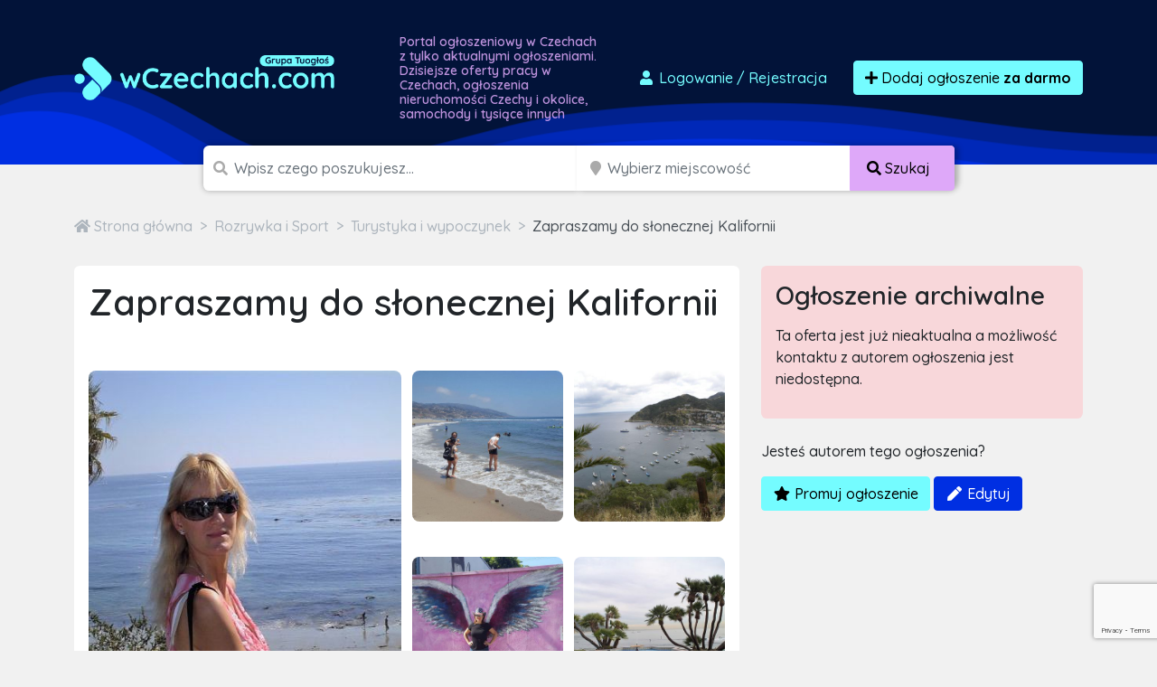

--- FILE ---
content_type: text/html; charset=UTF-8
request_url: https://wczechach.com/ogloszenie/180717/zapraszamy-do-slonecznej-kalifornii
body_size: 13967
content:

<!doctype html>
<html lang="pl">
<head>
    <meta charset="utf-8">
    <meta name="viewport" content="width=device-width, initial-scale=1">
    <title>    Zapraszamy do słonecznej Kalifornii
    Costa Mesa /Los Angeles
    - wczechach.com
</title>
        <meta name="description" content="Warm up in winter. Sunny California invites you.
Zapraszamy do słonecznej Kalifornii. Choć może nie śnimy o białych Świętach Bożego Narodzenia ale tutaj w Los Angeles też napewno możemy spodziewać si..." />
    <script src="/assets/admin/vendor/jquery/jquery.min.js"></script>
    <link rel="apple-touch-icon" sizes="180x180" href="/apple-touch-icon.png">
    <link rel="icon" type="image/png" sizes="32x32" href="/favicon-32x32.png">
    <link rel="icon" type="image/png" sizes="16x16" href="/favicon-16x16.png">
    <link rel="manifest" href="/site.webmanifest">
    <link rel="mask-icon" href="/safari-pinned-tab.svg" color="#5bbad5">
    <link rel="shortcut icon" href="/favicon.ico">
    <meta name="apple-mobile-web-app-title" content="wczechach.com">
    <meta name="application-name" content="wczechach.com">
    <meta name="msapplication-TileColor" content="#111111">
    <meta name="theme-color" content="#111111">
            <link rel="stylesheet" href="/build/0.07a4580a.css"><link rel="stylesheet" href="/build/app.1299c921.css">
        <script async src="https://www.googletagmanager.com/gtag/js?id=G-T0SY58SV8C"></script>
    <script>
        window.dataLayer = window.dataLayer || [];
        function gtag(){dataLayer.push(arguments);}
        gtag('js', new Date());

        gtag('config', 'G-T0SY58SV8C');
        gtag('config', 'AW-1048009785');
    </script>
    <script>(function(w,d,s,l,i){w[l]=w[l]||[];w[l].push({'gtm.start':
                new Date().getTime(),event:'gtm.js'});var f=d.getElementsByTagName(s)[0],
            j=d.createElement(s),dl=l!='dataLayer'?'&l='+l:'';j.async=true;j.src=
            'https://www.googletagmanager.com/gtm.js?id='+i+dl;f.parentNode.insertBefore(j,f);
        })(window,document,'script','dataLayer','GTM-T6GW5ZW');</script>
    <script>
        !function(f,b,e,v,n,t,s)
        {if(f.fbq)return;n=f.fbq=function(){n.callMethod?
            n.callMethod.apply(n,arguments):n.queue.push(arguments)};
            if(!f._fbq)f._fbq=n;n.push=n;n.loaded=!0;n.version='2.0';
            n.queue=[];t=b.createElement(e);t.async=!0;
            t.src=v;s=b.getElementsByTagName(e)[0];
            s.parentNode.insertBefore(t,s)}(window, document,'script',
            'https://connect.facebook.net/en_US/fbevents.js');
        fbq('init', '2812659242300097');
        fbq('track', 'PageView');
    </script>
    <noscript><img height="1" width="1" style="display:none"
                   src="https://www.facebook.com/tr?id=2812659242300097&ev=PageView&noscript=1"
        /></noscript>
    <script src="https://www.google.com/recaptcha/api.js" async defer></script>
    <script async src="https://pagead2.googlesyndication.com/pagead/js/adsbygoogle.js?client=ca-pub-6664356435330525"
            crossorigin="anonymous"></script>
        </head>
<body class="">
<div id="wrapper"
        >
    <section id="header" class="section section-header m-0
            ">
        <nav class="navbar navbar-expand-lg navbar-dark">
            <div class="container">
                <div class="row">
                    <div class="col-md-auto align-self-center">
                        <a class="navbar-brand" href="/">
                            <img src="/build/images/logos/wczechach.5a73a0b2.png"
                                 alt="Darmowe ogłoszenia Czechy, sprzedam, kupię logo">
                        </a>
                    </div>
                    <div class="col d-none d-md-block">
                        <h1>
                                                            Portal ogłoszeniowy w Czechach z tylko aktualnymi ogłoszeniami.
                                Dzisiejsze oferty pracy w Czechach, ogłoszenia nieruchomości
                                Czechy i okolice, samochody i tysiące innych
                                                    </h1>
                    </div>
                    <div class="col-md-auto align-self-center">
                        <div class="ms-auto">
                            <div class="d-flex">
                                                                    <a href="/dodaj-ogloszenie" class="btn btn-link text-decoration-none me-3"
                                       data-bs-toggle="modal" data-bs-target="#loginModal">
                                        <i class="fas fa-user fa-fw"></i>
                                        Logowanie <span class="d-none d-md-inline">/ Rejestracja</span>
                                    </a>
                                                                <a href="/dodaj-ogloszenie" class="btn btn-primary btn-effect">
                                    <i class="fa fa-plus"></i> Dodaj ogłoszenie
                                        <br class="d-lg-none">
                                        <strong>za darmo</strong>
                                </a>
                            </div>
                        </div>
                    </div>
                </div>
            </div>
        </nav>
    </section>
    <section id="headerSearch" class="header-search">
        <div class="container">
            <div class="row">
                <div class="col-xxl-8 col-xl-9 col-lg-12 ms-auto me-auto">
                                        <form method="post" class="d-flex justify-content-center flex-column flex-lg-row" id="mini-search-form">
                    <div class="input-group
                        ">
                        <span class="d-none d-md-inline"><i class="fa fa-search"></i></span>
                        <input type="text" id="query" name="query" required="required" placeholder="Wpisz czego poszukujesz..." aria-label="Szukana wartość" class="form-control" />
                                            </div>
                    <div class="input-group d-none d-lg-inline-flex">
                        <span class="ps-1 d-block d-none d-md-inline"><i class="fa fa-map-marker"></i></span>
                        <input type="text" id="topSearchLocation" name="location" class="form-control d-block d-md-inline search_input_location form-control" type="search" placeholder="Wybierz miejscowość" aria-label="Miejscowość" name="location" />
                        <button class="btn btn-accent text-nowrap d-none d-lg-block" type="submit">
                            <i class="fas fa-search"></i>
                            <span class="d-none d-sm-inline">
                                Szukaj
                            </span>
                        </button>
                    </div>

                                        <div class="input-group p-0 d-block d-lg-none hide-mobile-search">
                        <button class="btn btn-accent text-nowrap d-block d-lg-none w-100" type="submit">
                            <i class="fas fa-search"></i>
                            <span class="d-none d-sm-inline">
                                Szukaj
                            </span>
                        </button>
                    </div>
                    <div class="d-none">
                        <div class="row mb-3"><label class="col-form-label col-sm-2 col-form-label" for="radius">Radius</label><div class="col-sm-10"><select id="radius" name="radius" class="form-control"><option value=""></option><option value="0">+ 0 km</option><option value="5">+ 5 km</option><option value="10">+ 10 km</option><option value="15">+ 15 km</option><option value="30">+ 30 km</option><option value="50">+ 50 km</option><option value="100">+ 100 km</option><option value="150">+ 150 km</option><option value="300">+ 300 km</option></select></div>
            </div>
                    </div>
                    </form>
                </div>
            </div>
        </div>
    </section>
            <section class="section section-breadcrumbs">
        <div class="container">
            <nav style="--bs-breadcrumb-divider: '>';" aria-label="breadcrumb">
                <ol class="breadcrumb" itemscope itemtype="http://schema.org/BreadcrumbList">
                                        <li class="breadcrumb-item" itemprop="itemListElement" itemtype="http://schema.org/ListItem" itemscope>
                        <a href="/" itemprop="item">
                            <i class="fa fa-home"></i>
                            <span itemprop="name" class="hidden-xs">Strona główna</span>
                            <meta itemprop="position" content="1" />
                        </a>
                    </li>
                                                                <li class="breadcrumb-item" itemprop="itemListElement" itemtype="http://schema.org/ListItem" itemscope>
                            <a href="/ogloszenia/rozrywka-i-rekreacja" itemprop="item">
                                <span itemprop="name">Rozrywka i Sport</span>
                                <meta itemprop="position" content="2" />
                            </a>
                        </li>
                                                                    <li class="breadcrumb-item" itemprop="itemListElement" itemtype="http://schema.org/ListItem" itemscope>
                            <a href="/ogloszenia/rozrywka-i-rekreacja/turystyka-i-wypoczynek" itemprop="item">
                                <span itemprop="name">Turystyka i wypoczynek</span>
                                <meta itemprop="position" content="3" />
                            </a>
                        </li>
                                                                <li class="breadcrumb-item active" itemprop="itemListElement" itemtype="http://schema.org/ListItem" itemscope aria-current="page">
                        <a href="/ogloszenie/180717/zapraszamy-do-slonecznej-kalifornii" itemprop="item">
                            <span itemprop="name">Zapraszamy do słonecznej Kalifornii</span>
                            <meta itemprop="position" content="4" />
                        </a>
                    </li>
                </ol>
            </nav>
        </div>
    </section>

    <div class="text-center">
        <script async src="https://pagead2.googlesyndication.com/pagead/js/adsbygoogle.js?client=ca-pub-6664356435330525"
                crossorigin="anonymous"></script>
        <!-- TuOglos 2022 - Home Page -->
        <ins class="adsbygoogle"
             style="display:block"
             data-ad-client="ca-pub-6664356435330525"
             data-ad-slot="1602047353"
             data-ad-format="auto"
             data-full-width-responsive="true"></ins>
        <script>
            (adsbygoogle = window.adsbygoogle || []).push({});
        </script>
    </div>

    <section class="section section-ad-show">
        <div class="container">
            <div class="row">
                <div class="col-lg-8">
                    <div class="panel">
                                                                        <h1 class="mb-4">Zapraszamy do słonecznej Kalifornii</h1>
                        <div class="row mb-4">
                            <div class="col-auto pt-1"></div>
                            <div class="col text-end">
                                                                                                                                    <strong class="h2">
                                                                            </strong>
                                                            </div>
                        </div>
                        <div class="gallery mb-4" itemscope itemtype="http://schema.org/ImageGallery">
                                                            <div class="gallery-grid">
                                    <figure itemprop="associatedMedia" itemscope itemtype="http://schema.org/ImageObject">
                                        <a href="https://ocs-pl.oktawave.com/v1/AUTH_56e5ad09-0d68-481c-bb15-dd19b48742d7/tuoglos-prod/180717/deace8948fc17020f747fe10cdfa9e02.jpeg" itemprop="contentUrl" data-gallery="gallery1" class="glightbox">
                                            <img src="https://ocs-pl.oktawave.com/v1/AUTH_56e5ad09-0d68-481c-bb15-dd19b48742d7/tuoglos-prod/180717/thumbnails/deace8948fc17020f747fe10cdfa9e02.jpeg" itemprop="thumbnail" alt="Zapraszamy do słonecznej Kalifornii" class="img-fluid hvr-grow" />
                                        </a>
                                    </figure>
                                                                            <figure itemprop="associatedMedia" itemscope itemtype="http://schema.org/ImageObject">
                                            <a href="https://ocs-pl.oktawave.com/v1/AUTH_56e5ad09-0d68-481c-bb15-dd19b48742d7/tuoglos-prod/180717/4fc870267a6330f335a3d9abc47f23bd.jpeg" itemprop="contentUrl" data-gallery="gallery1" class="glightbox">
                                                <img src="https://ocs-pl.oktawave.com/v1/AUTH_56e5ad09-0d68-481c-bb15-dd19b48742d7/tuoglos-prod/180717/thumbnails/4fc870267a6330f335a3d9abc47f23bd.jpeg" itemprop="thumbnail" alt="Zapraszamy do słonecznej Kalifornii" class="img-fluid hvr-grow" />
                                            </a>
                                        </figure>
                                                                            <figure itemprop="associatedMedia" itemscope itemtype="http://schema.org/ImageObject">
                                            <a href="https://ocs-pl.oktawave.com/v1/AUTH_56e5ad09-0d68-481c-bb15-dd19b48742d7/tuoglos-prod/180717/b1ee1774b2bfb41dbc86de43d282ab27.jpeg" itemprop="contentUrl" data-gallery="gallery1" class="glightbox">
                                                <img src="https://ocs-pl.oktawave.com/v1/AUTH_56e5ad09-0d68-481c-bb15-dd19b48742d7/tuoglos-prod/180717/thumbnails/b1ee1774b2bfb41dbc86de43d282ab27.jpeg" itemprop="thumbnail" alt="Zapraszamy do słonecznej Kalifornii" class="img-fluid hvr-grow" />
                                            </a>
                                        </figure>
                                                                            <figure itemprop="associatedMedia" itemscope itemtype="http://schema.org/ImageObject">
                                            <a href="https://ocs-pl.oktawave.com/v1/AUTH_56e5ad09-0d68-481c-bb15-dd19b48742d7/tuoglos-prod/180717/7f461d7d37d9c00207688d9f63e26f90.jpeg" itemprop="contentUrl" data-gallery="gallery1" class="glightbox">
                                                <img src="https://ocs-pl.oktawave.com/v1/AUTH_56e5ad09-0d68-481c-bb15-dd19b48742d7/tuoglos-prod/180717/thumbnails/7f461d7d37d9c00207688d9f63e26f90.jpeg" itemprop="thumbnail" alt="Zapraszamy do słonecznej Kalifornii" class="img-fluid hvr-grow" />
                                            </a>
                                        </figure>
                                                                            <figure itemprop="associatedMedia" itemscope itemtype="http://schema.org/ImageObject">
                                            <a href="https://ocs-pl.oktawave.com/v1/AUTH_56e5ad09-0d68-481c-bb15-dd19b48742d7/tuoglos-prod/180717/7f96280d93da0846f1848ab26397e6f7.jpeg" itemprop="contentUrl" data-gallery="gallery1" class="glightbox">
                                                <img src="https://ocs-pl.oktawave.com/v1/AUTH_56e5ad09-0d68-481c-bb15-dd19b48742d7/tuoglos-prod/180717/thumbnails/7f96280d93da0846f1848ab26397e6f7.jpeg" itemprop="thumbnail" alt="Zapraszamy do słonecznej Kalifornii" class="img-fluid hvr-grow" />
                                            </a>
                                        </figure>
                                                                            <figure itemprop="associatedMedia" itemscope itemtype="http://schema.org/ImageObject">
                                            <a href="https://ocs-pl.oktawave.com/v1/AUTH_56e5ad09-0d68-481c-bb15-dd19b48742d7/tuoglos-prod/180717/79353d3bb9639051887a5969b5b44f50.jpeg" itemprop="contentUrl" data-gallery="gallery1" class="glightbox">
                                                <img src="https://ocs-pl.oktawave.com/v1/AUTH_56e5ad09-0d68-481c-bb15-dd19b48742d7/tuoglos-prod/180717/thumbnails/79353d3bb9639051887a5969b5b44f50.jpeg" itemprop="thumbnail" alt="Zapraszamy do słonecznej Kalifornii" class="img-fluid hvr-grow" />
                                            </a>
                                        </figure>
                                                                            <figure itemprop="associatedMedia" itemscope itemtype="http://schema.org/ImageObject">
                                            <a href="https://ocs-pl.oktawave.com/v1/AUTH_56e5ad09-0d68-481c-bb15-dd19b48742d7/tuoglos-prod/180717/e9a7092043f7b78a83c30126d69f3b44.jpeg" itemprop="contentUrl" data-gallery="gallery1" class="glightbox">
                                                <img src="https://ocs-pl.oktawave.com/v1/AUTH_56e5ad09-0d68-481c-bb15-dd19b48742d7/tuoglos-prod/180717/thumbnails/e9a7092043f7b78a83c30126d69f3b44.jpeg" itemprop="thumbnail" alt="Zapraszamy do słonecznej Kalifornii" class="img-fluid hvr-grow" />
                                            </a>
                                        </figure>
                                                                            <figure itemprop="associatedMedia" itemscope itemtype="http://schema.org/ImageObject">
                                            <a href="https://ocs-pl.oktawave.com/v1/AUTH_56e5ad09-0d68-481c-bb15-dd19b48742d7/tuoglos-prod/180717/24ed5fd64e2ce5da357a41b83bee2bbb.jpeg" itemprop="contentUrl" data-gallery="gallery1" class="glightbox">
                                                <img src="https://ocs-pl.oktawave.com/v1/AUTH_56e5ad09-0d68-481c-bb15-dd19b48742d7/tuoglos-prod/180717/thumbnails/24ed5fd64e2ce5da357a41b83bee2bbb.jpeg" itemprop="thumbnail" alt="Zapraszamy do słonecznej Kalifornii" class="img-fluid hvr-grow" />
                                            </a>
                                        </figure>
                                                                    </div>
                                                                                </div>
                        <div class="row mb-3">
                            <div class="col-12 ">
                                <button type="button" class="btn btn-outline-grey-700 info">
                                                                            Firmowe
                                                                    </button>
                                                                                            </div>
                        </div>
                        <div class="row">
                            <div class="col-10">
                                <h3>Opis</h3>
                                Warm up in winter. Sunny California invites you.<br />
Zapraszamy do słonecznej Kalifornii. Choć może nie śnimy o białych Świętach Bożego Narodzenia ale tutaj w Los Angeles też napewno możemy spodziewać się mnóstwa zakupów i więcej niż kilku lampek choinkowych na palmach. Gdy mróz, śnieg i szare zimowe dni wam dokuczą przyjedźcie do nas. Kalifornia oraz polski przewodnik Agnieszka Liddle zaprasza. Skontaktujcie się z nami, jeśli chcecie przeżyc niezapomnianą przygodę w Mieście Aniołów (i nie tylko). Żeby zamówić wycieczkę piszcie do nas worldofadventures55@gmail.com<br />
Podróże daleko i blisko, z plecakiem czy z walizką. Z kim lub z czym to mniej ważne, ważne, że droga przed nami, ważne, że jesteśmy w podróży! Witam wszystkich. Nazywam się Agnieszka Liddle, jestem autorką bloga Discovering our World (www. discovering-our-world.com). Prowadzę też biuro podróży World of Adventures (www.world-of-adventures.com) w Costa Mesa koło Los Angeles. Możecie nas znaleść na Facebooku pod linkiem  https://www.facebook.com/World-Of-Adventures-1826291081009325/                                                                                                            Z zamiłowania jestem również przewodnikiem po Los Angeles i okolicach. W ramach działalności naszej firmy oferuję indywidualne, dostosowane do potrzeb każdego klienta wycieczki po Kalifornii, których nie znajdziecie nigdzie indziej. Czego możecie się spodziewać w czasie wycieczek? Specjalizuję się w programach w pełni dostosowanych do oczekiwań turystów. Oferuję kontakt osobisty, przyjazną atmosferę i wspólne, zależne od indywidualnych potrzeb, budowanie programu pobytu.<br />
 Mój blog zrodził się z pasji pisania i podróżowania. Mogę obiecać, że moje artykuły będą zarówno uczciwe, jak i praktyczne i pokażą prawdziwą stronę podróżowania. Nie mam zwyczaju “osładzac” rzeczy. Z wykształcenia jestem dziennikarzem i zanim przyłączyłam się do świata blogowania na temat podróży, pracowałam jako reporter oraz redaktor czasopism w Polsce, Francji i Chicago. Staram się zainspirować ludzi do zaspokojenia ciekawości przygód i znaleźć sposoby, aby dopasować więcej podróży do ich stylu życia. Wszystkie posty są wypełnione poradami, które pomogą wam w zaplanowaniu własnych wycieczek i podróży. Wszystkie posty są pisane po angielsku i po polsku. Zapraszam do lektury, piszcie do mnie, wszelkie komentarze mile widziane. discoveringourworld55@gmail.com
                            </div>
                            <div class="col-2 text-end">
                                <div>
                                    <p class="mb-1 text-black-50">Udostępnij:</p>
                                    <div class="addthis_inline_share_toolbox"></div>
                                </div>
                            </div>
                        </div>
                        <div class="ad-show-footer">
                            ID Ogłoszenia: #180717
                        </div>
                    </div>
                    <div id="messageContainer" class="panel">
                        <h3 class="panel-title">
                            Skontaktuj się z autorem ogłoszenia
                        </h3>
                        <div class="row mt-5 mb-5">
                            <div class="col">
                                <i class="fa fa-4x fa-user-circle float-start me-3"></i>
                                <h4>World of Adventures</h4>
                                <small class="text-black-50">
                                    <i class="fa fa-calendar"></i> December 18, 2022 20:42
                                </small>
                            </div>
                            <div class="col-auto text-end">
                                                                    <a href="tel:001-714-249-3966" class="btn btn-outline-secondary">
                                        <i class="fa fa-phone"></i> Telefon kontaktowy:
                                        <strong>001-714-249-3966</strong>
                                    </a><br />
                                    <small class="text-black-50">Przy kontakcie zaznacz, że pozyskałeś go ze strony wczechach.com</small>
                                                            </div>
                        </div>
                        <h5 class="mb-3">Możesz też wysłać tradycyjną wiadomość e-mail:</h5>
                        <form name="ad_contact" method="post" class="ad-show-contact" id="contact-form">
                            <div class="row mb-3">
                                <div class="col">
                                    <input type="text" id="ad_contact_name" name="ad_contact[name]" required="required" placeholder="Imię" class="form-control" />
                                </div>
                                <div class="col">
                                    <input type="email" id="ad_contact_email" name="ad_contact[email]" required="required" placeholder="Adres e-mail" class="form-control" />
                                </div>
                                <div class="col">
                                    <input type="text" id="ad_contact_phoneNumber" name="ad_contact[phoneNumber]" placeholder="Numer telefonu (opcjonalnie)" class="form-control" />
                                </div>
                            </div>
                                <textarea id="ad_contact_message" name="ad_contact[message]" required="required" placeholder="Wiadomość" class="form-control"></textarea>
                            <div class="mb-3">
                                <div class="col-md-8 col-md-offset-3">
                                    <div id="grecaptcha"></div>
                                </div>
                            </div>
                            <div class="mb-3">
                                <div class="form-check">
                                    <input class="form-check-input" type="checkbox" value="" id="agreement1" required>
                                    <label class="form-check-label" for="agreement1">
                                        <span class="form_star_required">*</span>
                                        Zaznaczając przycisk wyboru akceptuje warunki Regulaminu oraz Polityki Prywatności
                                    </label>
                                </div>
                            </div>
                            <div class="mb-3">
                                <div class="form-check">
                                    <input class="form-check-input" type="checkbox" value="" id="agreement2" required>
                                    <label class="form-check-label" for="agreement2">
                                        <span class="form_star_required">*</span>
                                        Zaznaczając przycisk wyboru wyrażam zgodę na przetwarzanie moich danych osobowych zamieszczonych w niniejszym formularzu zapytania o ofertę przez A.COM Krzysztof Sroka, ul. Rolnicza 2 lok. 62, 33-100 Tarnów, NIP: 8731369267 w celu kontaktu z moją osobą oraz udzielenia Ci odpowiedzi na zadane pytanie.
                                    </label>
                                </div>
                            </div>
                            <div class="text-center mb-3">
                                <button id="contactFormSubmit" type="submit"
                                    class="btn btn-primary g-recaptcha"
                                    data-sitekey= 6LcGL2waAAAAAFvyq9eZuOpExVXA7oMTBKT3GRF5
                                    data-callback='onSubmit'
                                    data-action='submit'>

                                    <i class="fa fa-envelope"></i> Wyślij wiadomość
                                </button>
                            </div>
                            <div class="row">
    <div class="col-xs-12 small text-black-50">
        <p>POUCZENIE:</p>
        <p>
            Administratorem Państwa danych osobowych przekazywanych w niniejszym formularzu jest A.COM
            Krzysztof Sroka, ul. Rolnicza 2 lok. 62, 33-100 Tarnów, NIP: 8731369267.
        </p>
        <p>
            <a href="#collapsePolicy" data-bs-toggle="collapse" data-bs-target="#collapsePolicy" class="btn btn-sm btn-outline-dark">Rozwiń ciąg dalszy <i class="fa fa-angle-down"></i></a>
        </p>
        <div id="collapsePolicy" class="collapse">
            <p>
                Jeżeli złożyłeś oświadczenie o zgodzie na przetwarzanie danych osobowych w każdej chwili masz prawo
                cofnąć tą zgodę. Cofnięcie zgody nie będzie wpływać na zgodność z prawem przetwarzania, którego
                dokonano na podstawie Twojej zgody przed jej wycofaniem.
            </p>
            <p>
                Dane osobowe przetwarzane na podstawie powyższej zgody mogą być wykorzystywane w celu:<br />
                1) świadczenia usług drogą elektroniczną (podstawa z art. 6 ust. 1 lit. a i b RODO),<br />
                2) w celu ewentualnego ustalenia, dochodzenia lub obrony przed roszczeniami, co jest naszym
                prawnie uzasadnionym interesem (podstawa z art. 6 ust. 1 lit. f RODO),<br />
                3) w celu oferowania Ci przez nas produktów i usług bezpośrednio, co jest naszym prawnie
                uzasadnionym interesem (podstawa z art. 6 ust. 1 lit. f RODO).
            </p>
            <p>
                Twoje dane osobowe możemy udostępniać następującym kategoriom podmiotów:<br />
                1) podwykonawcom, czyli podmiotom, z których korzystamy przy ich przetwarzaniu;<br />
                2) partnerom handlowym, których oferta uzupełnia naszą ofertę;
            </p>
            <p>Nie przekazujemy Twoich danych poza teren EU/EOG.</p>
            <p>
                Twoje Dane osobowe będą przetwarzane i przechowywane od momentu ich uzyskania przez
                Administratora Danych Osobowych do czasu obowiązywania umowy zawartej Tobą, a także po jej
                zakończeniu w celach:<br />
                1) dochodzenia roszczeń w związku z wykonywaniem umowy;<br />
                2) wykonania obowiązków wynikających z przepisów prawa, w tym w szczególności podatkowych i
                rachunkowych;<br />
                3) marketingowych do czasu, aż zgłosisz sprzeciw względem ich przetwarzania w tym celu, cofniesz
                zgodę lub sami ustalimy, że się zdezaktualizowały.
            </p>
            <p>
                Warto pamiętać, że masz prawo wniesienia skargi do UODO gdy uznasz, iż przetwarzanie danych
                osobowych narusza przepisy ogólnego rozporządzenia o ochronie danych osobowych z dnia 27 kwietnia
                2016 r. Przysługuje Ci prawo:<br />
                1) dostępu do swoich danych osobowych i otrzymania ich kopii;<br />
                2) do sprostowania (poprawiania swoich danych);<br />
                3) do usunięcia danych;<br />
                4) do ograniczenia przetwarzania danych osobowych;<br />
                5) do wniesienia sprzeciwu wobec przetwarzania danych osobowych;<br />
                6) do przenoszenia danych;<br />
                7) prawo do wniesienia skargi do organu nadzorczego;<br />
                8) prawo do cofnięcia zgody na przetwarzanie danych osobowych
            </p>
            <p>
                Szczegóły i wskazówki jak wykonywać swoje prawa znajdziesz Użytkowniku na naszej stronie internetowej w polityce prywatności. Podanie danych jest dobrowolne ale ich nie podanie będzie równoznaczne z brakiem możliwości zawarcia umowy sprzedaży, brakiem możliwości realizacji usług świadczonych drogą elektroniczną.
            </p>
        </div>
    </div>
</div>
                        </fieldset>
                        <input type="hidden" id="ad_contact__token" name="ad_contact[_token]" value="UnNQRuqYBYnGBFJH9DhgzO-aJzyxLkJUvcqheMZrp3I" />
                        </form>
                    </div>
                    <p class="text-end">
                        <a href="mailto:kontakt@tuoglos.pl?subject=Problem z ogłoszeniem 180717&body=Chciałbym zgłosić naruszenie związane z ogłoszeniem o numerze 180717 z powodu ..." class="text-black-50 text-decoration-none small">
                            <i class="fa fa-exclamation-triangle"></i>
                            Zgłoś naruszenie lub problem z tą ofertą
                        </a>
                    </p>
                </div>
                <div class="col-lg-4">
                                        <div class="panel panel-danger">
                        <h3 class="panel-title">
                            Ogłoszenie archiwalne
                        </h3>
                        <p>
                            Ta oferta jest już nieaktualna a możliwość kontaktu z autorem ogłoszenia jest niedostępna.
                        </p>
                    </div>
                                        
                                            <div class="mb-3">
                            <p>Jesteś autorem tego ogłoszenia?</p>
                            <a href="/zarzadzaj-ogloszeniem/180717/ad_manage_promotion" class="btn btn-primary">
                                <i class="fa fa-star fa-fw"></i>
                                Promuj ogłoszenie
                            </a>
                            <a href="/zarzadzaj-ogloszeniem/180717" class="btn btn-secondary">
                                <i class="fa fa-pen fa-fw"></i>
                                Edytuj
                            </a>
                        </div>
                                        <script async src="https://pagead2.googlesyndication.com/pagead/js/adsbygoogle.js?client=ca-pub-6664356435330525"
                            crossorigin="anonymous"></script>
                    <!-- TuOglos - Ad Show Sidebar -->
                    <ins class="adsbygoogle"
                         style="display:block"
                         data-ad-client="ca-pub-6664356435330525"
                         data-ad-slot="1840458722"
                         data-ad-format="auto"
                         data-full-width-responsive="true"></ins>
                    <script>
                        (adsbygoogle = window.adsbygoogle || []).push({});
                    </script>
                </div>
            </div>
                            <h2>Podobne ogłoszenia</h2>
                <div class="row row-cols-2 row-cols-sm-3 row-cols-lg-5  ad-items mt-4">
            <div class="col item  hvr-grow "
        >
            <a href="/ogloszenie/862445/dovolena-u-more-v-polsku">
                <span class="item-thumb">
                                            <img class="img-fluid lazyload" data-src="https://ocs-pl.oktawave.com/v1/AUTH_56e5ad09-0d68-481c-bb15-dd19b48742d7/tuoglos-prod/862445/thumbnails/4d2090cb0f7c8f5e8db313b8801bc3b8.jpeg" alt="img">
                                    </span>
                <div>
                                                        </div>
                <span class="item-name">Dovolená u moře v Polsku</span>

            </a>
        </div>
        <div class="col item hvr-grow">
      <script async src="https://pagead2.googlesyndication.com/pagead/js/adsbygoogle.js?client=ca-pub-6664356435330525"
              crossorigin="anonymous"></script>
      <ins class="adsbygoogle"
           style="display:block"
           data-ad-format="fluid"
           data-ad-layout-key="+20+rx+1+2-3"
           data-ad-client="ca-pub-6664356435330525"
           data-ad-slot="2287466691"></ins>
      <script>
        (adsbygoogle = window.adsbygoogle || []).push({});
      </script>
    </div>
</div>                    </div>
    </section>
    <section id="footer" class="footer">
        <div class="container">
            <div class="row">
                <div class="col-12">
                    <div class="d-block d-md-inline text-center">
                        <img src="/build/images/logo-alternative-group.1aaa7199.png" alt="Darmowe ogłoszenia Czechy, sprzedam, kupię logo">
                    </div>
                    <div class="d-block d-md-inline text-center mt-3 mt-md-0">
                        133 portale ogłoszeniowe w Polsce i na świecie
                    </div>
                </div>
            </div>
        </div>
    </section>
    <section id="footerBottom" class="footer-bottom">
        <div class="container">
            <div class="row links">
                <div class="col-12 col-sm-4 col-lg-3 mt-4 mt-sm-0">
                    <h3>Informacje</h3>
                    <a href="/o-nas">
                        O nas
                    </a>
                    <a href="/regulamin">
                        Regulamin
                    </a>
                    <a href="/polityka-prywatnosci">
                        Polityka prywatności
                    </a>
                    <a href="/cennik">
                        Cennik
                    </a>
                    <a href="/faq">
                        Pomoc
                    </a>
                    <a href="/kontakt">
                        Kontakt
                    </a>
                </div>
                <div class="col-12 col-sm-4 col-lg-3 mt-4 mt-sm-0">
                    <h3>Dla biznesu</h3>
                    <a href="/dla-firm">
                        Współpraca
                    </a>
                    <a href="/integracje">
                        Integracja
                    </a>
                    <a href="/reklama">
                        Reklama
                    </a>
                    <a href="/kody-rabatowe">
                        Kody rabatowe
                    </a>
                </div>
                <div class="col-12 col-sm-4 col-lg-3 mt-4 mt-sm-0">
                    <h3>Na skróty</h3>
                    <a href="/login">
                        Logowanie / Rejestracja
                    </a>
                    <a href="/moje-konto/ogloszenia/aktywne">
                        Twoje Ogłoszenia
                    </a>
                    <a href="/mapa-kategorii">
                        Mapa kategorii
                    </a>
                </div>
                <div class="col-12 col-sm-12 col-lg-3 copy">
                    <p>
                                                    wczechach.com to <strong>darmowe
                            ogłoszenia</strong>, które czekają na Ciebie. Sprawdź a znajdziesz u nas <strong>oferty
                            pracy
                            w Czechach</strong>, samochody, mieszkania i inne ogłoszenia sprzedam dotyczące artykułów dla dzieci, zwierząt, mody czy sportu. U nas zrobisz tanie zakupy -
                            <strong>Czechy i okolica</strong>.
                                            </p>
                    <p>Copyright 2026 Grupa TuOgłoś</p>
                    <p class="mb-0 made-in-poland">
                        <svg xmlns="http://www.w3.org/2000/svg" viewBox="0 0 16 10">
                            <path fill="#fff" d="M0 0h16v10H0z"></path>
                            <path fill="#dc143c" d="M0 5h16v5H0z"></path>
                        </svg>
                        100% POLSKA FIRMA
                    </p>
                </div>
            </div>
        </div>
    </section>
</div>

<div class="pswp" tabindex="-1" role="dialog" aria-hidden="true">
    <div class="pswp__bg"></div>
    <div class="pswp__scroll-wrap">
        <div class="pswp__container">
            <div class="pswp__item"></div>
            <div class="pswp__item"></div>
            <div class="pswp__item"></div>
        </div>
        <div class="pswp__ui pswp__ui--hidden">
            <div class="pswp__top-bar">
                <div class="pswp__counter"></div>
                <button class="pswp__button pswp__button--close" title="Zamknij (Esc)"></button>
                <button class="pswp__button pswp__button--share" title="Udostępnij"></button>
                <button class="pswp__button pswp__button--fs" title="Przełącz tryb pełnoekranowy"></button>
                <button class="pswp__button pswp__button--zoom" title="Przybliż / Oddal"></button>
                <div class="pswp__preloader">
                    <div class="pswp__preloader__icn">
                        <div class="pswp__preloader__cut">
                            <div class="pswp__preloader__donut"></div>
                        </div>
                    </div>
                </div>
            </div>
            <div class="pswp__share-modal pswp__share-modal--hidden pswp__single-tap">
                <div class="pswp__share-tooltip"></div>
            </div>
            <button class="pswp__button pswp__button--arrow--left" title="Poprzednie">
            </button>
            <button class="pswp__button pswp__button--arrow--right" title="Następne">
            </button>
            <div class="pswp__caption">
                <div class="pswp__caption__center"></div>
            </div>
        </div>
    </div>
</div>

<div class="modal fade" id="selectAdType" tabindex="-1" aria-labelledby="selectAdTypeLabel" aria-hidden="true">
    <div class="modal-dialog modal-dialog-centered">
        <div class="modal-content">
            <div class="modal-header">
                <h5 class="modal-title" id="selectAdTypeLabel">Wybierz rodzaj ogłoszenia</h5>
                <button type="button" class="btn-close" data-bs-dismiss="modal" aria-label="Zamknij"></button>
            </div>
            <div class="modal-body">
                <div class="row">
                    <div class="col">
                        <p class="small text-black-50 mb-1">Oferta specjalna</p>
                        <a href="/dodaj-ogloszenie-do-100-portali?utm_source=tuoglos&utm_medium=button&utm_campaign=bulk"
                           class="ad-special">
                            <strong><i class="fa fa-star"></i> Dodaj ogłoszenie do 100 portali</strong>
                            <small>
                                Za jedyne X zł,
                                możesz dodać swoje ogłoszenie do&nbsp;100&nbsp;lokalnych serwisów ogłoszeniowych.
                            </small>
                        </a>
                        <p class="text-end small">
                            <a class="text-black-50 text-decoration-none"
                               href="https://tuoglos.pl/dodaj-ogloszenie-do-100-portali-informacje" target="_blank">
                                <i class="fa fa-question-circle"></i>
                                Dowiedz się więcej
                            </a>
                        </p>
                    </div>
                    <div class="col">
                        <p class="small text-black-50 mb-1">&nbsp;</p>
                        <a href="/dodaj-ogloszenie" class="ad-standard">
                            <strong><i class="fa fa-plus"></i> Dodaj standardowe ogłoszenie</strong>
                            <small>
                                Możesz również za darmo, na&nbsp;30 dni, dodać swoje ogłoszenie w
                                portalu wczechach.com.
                            </small>
                        </a>
                    </div>
                </div>
            </div>
        </div>
    </div>
</div>

<div class="modal fade" id="loginModal" tabindex="-1" aria-labelledby="loginModalLabel" aria-hidden="true">
    <div class="modal-dialog modal-lg modal-dialog-centered">
        <div class="modal-content">
            <div class="modal-header">
                <h5 class="modal-title" id="loginModalLabel">Zaloguj się</h5>
                <button type="button" class="btn-close" data-bs-dismiss="modal" aria-label="Zamknij"></button>
            </div>
            <div class="modal-body">
                <div class="row">
                    <div class="col">
                        <form action="/login_check" method="post">
                            <input type="hidden" name="_csrf_token" value="0sPRU3lO-6_TVh8exWQt8bfmR46egDq6UOTxoHIH7lk"/>
                            <div class="mb-3">
                                <label for="username" class="form-label">Adres e-mail:</label>
                                <input type="text" id="username" name="_username" required="required"
                                       autocomplete="username" class="form-control"/>
                            </div>
                            <div class="mb-3">
                                <label for="password" class="form-label">Hasło:</label>
                                <input type="password" id="password" name="_password" required="required"
                                       autocomplete="current-password" class="form-control"/>
                            </div>
                            <div class="mb-3">
                                <input type="hidden" name="_target_path" value="/moje-konto/ogloszenia/aktywne"/>
                                <button type="submit" id="_submit" name="_submit" class="btn btn-primary">
                                    <i class="fa fa-sign-in-alt"></i>
                                    Zaloguj się
                                </button>
                            </div>
                            <a href="/resetting/request" class="btn btn-outline-secondary">
                                <i class="far fa-question-circle"></i>
                                Przypomnienie hasła
                            </a>
                        </form>
                    </div>
                    <div class="col align-self-center text-center">
                        <p>
                            <strong>Nie masz jeszcze konta<br/>w naszym serwisie?</strong>
                        </p>
                        <p>
                            Dzięki rejestracji możesz zarządzać wszystimi swoimi ogłoszeniami z jednego panelu, bez
                            potrzeby podawania numeru PIN.
                        </p>
                        <p>
                            <a href="/register" class="btn btn-accent">
                                <i class="fa fa-signature"></i>
                                Zarejestruj się
                            </a>
                        </p>
                        <p class="m-0 text-black-50">
                            Rejestracja jest w 100% darmowa
                        </p>
                    </div>
                </div>
            </div>
        </div>
    </div>
</div>

<div id="welcomeModal" class="modal" tabindex="-1">
    <div class="modal-dialog modal-dialog-centered">
        <div class="modal-content">
            <div class="modal-header">
                <h5 class="modal-title">Zmieniamy się dla Ciebie!</h5>
                <button type="button" class="btn-close" data-bs-dismiss="modal" aria-label="Close"></button>
            </div>
            <div class="modal-body">
                <p class="text-center mb-3">
                    <img src="/images/logos/tuoglos.png" alt="TuOgłoś Stare Logo"
                         style="max-width: 300px;"/>
                </p>
                <p>
                    Grupa portali <strong>TuOgłoś.pl</strong>,
                    do której należy serwis
                        <strong>wczechach.com</strong>,                    zmienia się dla Was, aby Wasze ogłoszenia dotarły do jeszcze większego grona osób w Polsce <strong>i
                        na świecie!</strong>
                </p>
                <p class="mb-0">
                    Od teraz do grupy <strong>TuOgłoś</strong> dołącza 28 serwisów
                    zagranicznych,
                    które zawierają ogłoszenia dla Polonii za granicą. <a
                            href="https://tuoglos.pl/dodaj-ogloszenie-do-100-portali-informacje" target="_blank"
                            class="text-secondary text-decoration-none">
                        Dowiedz się więcej <i class="fa fa-chevron-right"></i>
                    </a>
                </p>
            </div>
        </div>
    </div>
</div>

<div id="toast-container" class="position-fixed bottom-0 end-0 p-3" style="z-index: 1000"></div>
<div id="loader" class="position-fixed top-0 bottom-0 start-0 end-0 text-light">
    <div class="spinner-grow" style="width: 3rem; height: 3rem;" role="status">
        <span class="visually-hidden">Loading...</span>
    </div>
</div>

        <script src="/assets/js/lazysizes.min.js"></script>
    <script type="text/javascript" src="//s7.addthis.com/js/300/addthis_widget.js#pubid=ra-6001da04ee18d8af"></script>
    <script src="https://www.google.com/recaptcha/api.js?render=6LcGL2waAAAAAFvyq9eZuOpExVXA7oMTBKT3GRF5"></script>
    <script type="text/javascript">
        const AppConfig = {
            pageName: 'AdShow',
            pageData: JSON.parse('\u007B\u0022ad\u0022\u003A\u007B\u0022id\u0022\u003A180717,\u0022title\u0022\u003A\u0022Zapraszamy\u0020do\u0020s\\u0142onecznej\u0020Kalifornii\u0022,\u0022slug\u0022\u003A\u0022zapraszamy\u002Ddo\u002Dslonecznej\u002Dkalifornii\u0022,\u0022category\u0022\u003A\u007B\u0022id\u0022\u003A77,\u0022name\u0022\u003A\u0022Turystyka\u0020i\u0020wypoczynek\u0022\u007D,\u0022type\u0022\u003A\u0022business\u0022,\u0022location\u0022\u003A\u0022Costa\u0020Mesa\u0020\\\/Los\u0020Angeles\u0022,\u0022photos\u0022\u003A\u005B\u007B\u0022id\u0022\u003A208135,\u0022image\u0022\u003A\u0022deace8948fc17020f747fe10cdfa9e02.jpeg\u0022\u007D,\u007B\u0022id\u0022\u003A208136,\u0022image\u0022\u003A\u00224fc870267a6330f335a3d9abc47f23bd.jpeg\u0022\u007D,\u007B\u0022id\u0022\u003A208137,\u0022image\u0022\u003A\u0022b1ee1774b2bfb41dbc86de43d282ab27.jpeg\u0022\u007D,\u007B\u0022id\u0022\u003A208138,\u0022image\u0022\u003A\u00227f461d7d37d9c00207688d9f63e26f90.jpeg\u0022\u007D,\u007B\u0022id\u0022\u003A208139,\u0022image\u0022\u003A\u00227f96280d93da0846f1848ab26397e6f7.jpeg\u0022\u007D,\u007B\u0022id\u0022\u003A208140,\u0022image\u0022\u003A\u002279353d3bb9639051887a5969b5b44f50.jpeg\u0022\u007D,\u007B\u0022id\u0022\u003A208141,\u0022image\u0022\u003A\u0022e9a7092043f7b78a83c30126d69f3b44.jpeg\u0022\u007D,\u007B\u0022id\u0022\u003A208142,\u0022image\u0022\u003A\u002224ed5fd64e2ce5da357a41b83bee2bbb.jpeg\u0022\u007D\u005D\u007D\u007D'),
            googleMapsAPIKey: "AIzaSyA_29bPInbmug8Icp1s8SNaWTnmtErnFXA",
            recaptchaSiteKey: "6LcGL2waAAAAAFvyq9eZuOpExVXA7oMTBKT3GRF5",
        };
    </script>
    <script>
        const searchSelectCategoryMobile = document.getElementById('headerSearch__select-category-mobile');
        const currentUrlWitchParams = new URL(window.location.href);
        const searchParams = new URLSearchParams(currentUrlWitchParams.search);
        const queryInput = document.getElementById('query');
        const topSearchLocationInput = document.getElementById('topSearchLocation');
        const miniSearchForm = document.getElementById('mini-search-form');

        if (searchSelectCategoryMobile) {
            searchSelectCategoryMobile.addEventListener('change', setActionOfForm);
        }
        queryInput.addEventListener('focus', setActionOfForm);
        topSearchLocationInput.addEventListener('focus', setActionOfForm);

        function setActionOfForm() {
            const categoryUrl = searchSelectCategoryMobile.value.split('?')[0];
            searchParams.set('query', queryInput.value)
            searchParams.set('location', topSearchLocationInput.value)
            miniSearchForm.setAttribute('action', categoryUrl);
            miniSearchForm.setAttribute('method', 'GET');
        }
    </script>

    <script src="/build/runtime.d94b3b43.js"></script><script src="/build/0.f832fc81.js"></script><script src="/build/app.bbd3254e.js"></script>

    <script>
        const agreement1 = document.getElementById('agreement1');
        const agreement2 = document.getElementById('agreement2');
        const form = document.getElementById('contact-form');
        const name = document.getElementById('ad_contact_name');
        const email = document.getElementById('ad_contact_email');
        const message = document.getElementById('ad_contact_message');

        let error_filed = [];

        var emailRegex = /^[a-zA-Z0-9._%+-]+@[a-zA-Z0-9.-]+\.[a-zA-Z]{2,}$/;
        function onSubmit(token) {
            error_filed = null;

            if (name.value.length === 0){
                name.classList.add("is-invalid");
                error_filed['name'] = true;
            }else{
                name.classList.remove("is-invalid");
            }

            if (email.value.length === 0 || !emailRegex.test(email.value)){
                email.classList.add("is-invalid");
                error_filed['email'] = true;
            }else{
                email.classList.remove("is-invalid");
            }

            if (message.value.length === 0){
                message.classList.add("is-invalid");
                error_filed['message'] = true;
            }else {
                message.classList.remove("is-invalid");
            }

            if (agreement1.checked !== true){
                agreement1.classList.add("is-invalid");
                error_filed['agreement1'] = true;
            }else {
                agreement1.classList.remove("is-invalid");
            }

            if (agreement2.checked !== true){
                agreement2.classList.add("is-invalid");
                error_filed['agreement2'] = true;
            }else {
                agreement2.classList.remove("is-invalid");
            }

            if(error_filed !== null){
                return false;
            }

            form.submit();
        }
    </script>

</body>
</html>


--- FILE ---
content_type: text/html; charset=utf-8
request_url: https://www.google.com/recaptcha/api2/anchor?ar=1&k=6LcGL2waAAAAAFvyq9eZuOpExVXA7oMTBKT3GRF5&co=aHR0cHM6Ly93Y3plY2hhY2guY29tOjQ0Mw..&hl=en&v=PoyoqOPhxBO7pBk68S4YbpHZ&size=invisible&anchor-ms=20000&execute-ms=30000&cb=xbqedbrozf3e
body_size: 48835
content:
<!DOCTYPE HTML><html dir="ltr" lang="en"><head><meta http-equiv="Content-Type" content="text/html; charset=UTF-8">
<meta http-equiv="X-UA-Compatible" content="IE=edge">
<title>reCAPTCHA</title>
<style type="text/css">
/* cyrillic-ext */
@font-face {
  font-family: 'Roboto';
  font-style: normal;
  font-weight: 400;
  font-stretch: 100%;
  src: url(//fonts.gstatic.com/s/roboto/v48/KFO7CnqEu92Fr1ME7kSn66aGLdTylUAMa3GUBHMdazTgWw.woff2) format('woff2');
  unicode-range: U+0460-052F, U+1C80-1C8A, U+20B4, U+2DE0-2DFF, U+A640-A69F, U+FE2E-FE2F;
}
/* cyrillic */
@font-face {
  font-family: 'Roboto';
  font-style: normal;
  font-weight: 400;
  font-stretch: 100%;
  src: url(//fonts.gstatic.com/s/roboto/v48/KFO7CnqEu92Fr1ME7kSn66aGLdTylUAMa3iUBHMdazTgWw.woff2) format('woff2');
  unicode-range: U+0301, U+0400-045F, U+0490-0491, U+04B0-04B1, U+2116;
}
/* greek-ext */
@font-face {
  font-family: 'Roboto';
  font-style: normal;
  font-weight: 400;
  font-stretch: 100%;
  src: url(//fonts.gstatic.com/s/roboto/v48/KFO7CnqEu92Fr1ME7kSn66aGLdTylUAMa3CUBHMdazTgWw.woff2) format('woff2');
  unicode-range: U+1F00-1FFF;
}
/* greek */
@font-face {
  font-family: 'Roboto';
  font-style: normal;
  font-weight: 400;
  font-stretch: 100%;
  src: url(//fonts.gstatic.com/s/roboto/v48/KFO7CnqEu92Fr1ME7kSn66aGLdTylUAMa3-UBHMdazTgWw.woff2) format('woff2');
  unicode-range: U+0370-0377, U+037A-037F, U+0384-038A, U+038C, U+038E-03A1, U+03A3-03FF;
}
/* math */
@font-face {
  font-family: 'Roboto';
  font-style: normal;
  font-weight: 400;
  font-stretch: 100%;
  src: url(//fonts.gstatic.com/s/roboto/v48/KFO7CnqEu92Fr1ME7kSn66aGLdTylUAMawCUBHMdazTgWw.woff2) format('woff2');
  unicode-range: U+0302-0303, U+0305, U+0307-0308, U+0310, U+0312, U+0315, U+031A, U+0326-0327, U+032C, U+032F-0330, U+0332-0333, U+0338, U+033A, U+0346, U+034D, U+0391-03A1, U+03A3-03A9, U+03B1-03C9, U+03D1, U+03D5-03D6, U+03F0-03F1, U+03F4-03F5, U+2016-2017, U+2034-2038, U+203C, U+2040, U+2043, U+2047, U+2050, U+2057, U+205F, U+2070-2071, U+2074-208E, U+2090-209C, U+20D0-20DC, U+20E1, U+20E5-20EF, U+2100-2112, U+2114-2115, U+2117-2121, U+2123-214F, U+2190, U+2192, U+2194-21AE, U+21B0-21E5, U+21F1-21F2, U+21F4-2211, U+2213-2214, U+2216-22FF, U+2308-230B, U+2310, U+2319, U+231C-2321, U+2336-237A, U+237C, U+2395, U+239B-23B7, U+23D0, U+23DC-23E1, U+2474-2475, U+25AF, U+25B3, U+25B7, U+25BD, U+25C1, U+25CA, U+25CC, U+25FB, U+266D-266F, U+27C0-27FF, U+2900-2AFF, U+2B0E-2B11, U+2B30-2B4C, U+2BFE, U+3030, U+FF5B, U+FF5D, U+1D400-1D7FF, U+1EE00-1EEFF;
}
/* symbols */
@font-face {
  font-family: 'Roboto';
  font-style: normal;
  font-weight: 400;
  font-stretch: 100%;
  src: url(//fonts.gstatic.com/s/roboto/v48/KFO7CnqEu92Fr1ME7kSn66aGLdTylUAMaxKUBHMdazTgWw.woff2) format('woff2');
  unicode-range: U+0001-000C, U+000E-001F, U+007F-009F, U+20DD-20E0, U+20E2-20E4, U+2150-218F, U+2190, U+2192, U+2194-2199, U+21AF, U+21E6-21F0, U+21F3, U+2218-2219, U+2299, U+22C4-22C6, U+2300-243F, U+2440-244A, U+2460-24FF, U+25A0-27BF, U+2800-28FF, U+2921-2922, U+2981, U+29BF, U+29EB, U+2B00-2BFF, U+4DC0-4DFF, U+FFF9-FFFB, U+10140-1018E, U+10190-1019C, U+101A0, U+101D0-101FD, U+102E0-102FB, U+10E60-10E7E, U+1D2C0-1D2D3, U+1D2E0-1D37F, U+1F000-1F0FF, U+1F100-1F1AD, U+1F1E6-1F1FF, U+1F30D-1F30F, U+1F315, U+1F31C, U+1F31E, U+1F320-1F32C, U+1F336, U+1F378, U+1F37D, U+1F382, U+1F393-1F39F, U+1F3A7-1F3A8, U+1F3AC-1F3AF, U+1F3C2, U+1F3C4-1F3C6, U+1F3CA-1F3CE, U+1F3D4-1F3E0, U+1F3ED, U+1F3F1-1F3F3, U+1F3F5-1F3F7, U+1F408, U+1F415, U+1F41F, U+1F426, U+1F43F, U+1F441-1F442, U+1F444, U+1F446-1F449, U+1F44C-1F44E, U+1F453, U+1F46A, U+1F47D, U+1F4A3, U+1F4B0, U+1F4B3, U+1F4B9, U+1F4BB, U+1F4BF, U+1F4C8-1F4CB, U+1F4D6, U+1F4DA, U+1F4DF, U+1F4E3-1F4E6, U+1F4EA-1F4ED, U+1F4F7, U+1F4F9-1F4FB, U+1F4FD-1F4FE, U+1F503, U+1F507-1F50B, U+1F50D, U+1F512-1F513, U+1F53E-1F54A, U+1F54F-1F5FA, U+1F610, U+1F650-1F67F, U+1F687, U+1F68D, U+1F691, U+1F694, U+1F698, U+1F6AD, U+1F6B2, U+1F6B9-1F6BA, U+1F6BC, U+1F6C6-1F6CF, U+1F6D3-1F6D7, U+1F6E0-1F6EA, U+1F6F0-1F6F3, U+1F6F7-1F6FC, U+1F700-1F7FF, U+1F800-1F80B, U+1F810-1F847, U+1F850-1F859, U+1F860-1F887, U+1F890-1F8AD, U+1F8B0-1F8BB, U+1F8C0-1F8C1, U+1F900-1F90B, U+1F93B, U+1F946, U+1F984, U+1F996, U+1F9E9, U+1FA00-1FA6F, U+1FA70-1FA7C, U+1FA80-1FA89, U+1FA8F-1FAC6, U+1FACE-1FADC, U+1FADF-1FAE9, U+1FAF0-1FAF8, U+1FB00-1FBFF;
}
/* vietnamese */
@font-face {
  font-family: 'Roboto';
  font-style: normal;
  font-weight: 400;
  font-stretch: 100%;
  src: url(//fonts.gstatic.com/s/roboto/v48/KFO7CnqEu92Fr1ME7kSn66aGLdTylUAMa3OUBHMdazTgWw.woff2) format('woff2');
  unicode-range: U+0102-0103, U+0110-0111, U+0128-0129, U+0168-0169, U+01A0-01A1, U+01AF-01B0, U+0300-0301, U+0303-0304, U+0308-0309, U+0323, U+0329, U+1EA0-1EF9, U+20AB;
}
/* latin-ext */
@font-face {
  font-family: 'Roboto';
  font-style: normal;
  font-weight: 400;
  font-stretch: 100%;
  src: url(//fonts.gstatic.com/s/roboto/v48/KFO7CnqEu92Fr1ME7kSn66aGLdTylUAMa3KUBHMdazTgWw.woff2) format('woff2');
  unicode-range: U+0100-02BA, U+02BD-02C5, U+02C7-02CC, U+02CE-02D7, U+02DD-02FF, U+0304, U+0308, U+0329, U+1D00-1DBF, U+1E00-1E9F, U+1EF2-1EFF, U+2020, U+20A0-20AB, U+20AD-20C0, U+2113, U+2C60-2C7F, U+A720-A7FF;
}
/* latin */
@font-face {
  font-family: 'Roboto';
  font-style: normal;
  font-weight: 400;
  font-stretch: 100%;
  src: url(//fonts.gstatic.com/s/roboto/v48/KFO7CnqEu92Fr1ME7kSn66aGLdTylUAMa3yUBHMdazQ.woff2) format('woff2');
  unicode-range: U+0000-00FF, U+0131, U+0152-0153, U+02BB-02BC, U+02C6, U+02DA, U+02DC, U+0304, U+0308, U+0329, U+2000-206F, U+20AC, U+2122, U+2191, U+2193, U+2212, U+2215, U+FEFF, U+FFFD;
}
/* cyrillic-ext */
@font-face {
  font-family: 'Roboto';
  font-style: normal;
  font-weight: 500;
  font-stretch: 100%;
  src: url(//fonts.gstatic.com/s/roboto/v48/KFO7CnqEu92Fr1ME7kSn66aGLdTylUAMa3GUBHMdazTgWw.woff2) format('woff2');
  unicode-range: U+0460-052F, U+1C80-1C8A, U+20B4, U+2DE0-2DFF, U+A640-A69F, U+FE2E-FE2F;
}
/* cyrillic */
@font-face {
  font-family: 'Roboto';
  font-style: normal;
  font-weight: 500;
  font-stretch: 100%;
  src: url(//fonts.gstatic.com/s/roboto/v48/KFO7CnqEu92Fr1ME7kSn66aGLdTylUAMa3iUBHMdazTgWw.woff2) format('woff2');
  unicode-range: U+0301, U+0400-045F, U+0490-0491, U+04B0-04B1, U+2116;
}
/* greek-ext */
@font-face {
  font-family: 'Roboto';
  font-style: normal;
  font-weight: 500;
  font-stretch: 100%;
  src: url(//fonts.gstatic.com/s/roboto/v48/KFO7CnqEu92Fr1ME7kSn66aGLdTylUAMa3CUBHMdazTgWw.woff2) format('woff2');
  unicode-range: U+1F00-1FFF;
}
/* greek */
@font-face {
  font-family: 'Roboto';
  font-style: normal;
  font-weight: 500;
  font-stretch: 100%;
  src: url(//fonts.gstatic.com/s/roboto/v48/KFO7CnqEu92Fr1ME7kSn66aGLdTylUAMa3-UBHMdazTgWw.woff2) format('woff2');
  unicode-range: U+0370-0377, U+037A-037F, U+0384-038A, U+038C, U+038E-03A1, U+03A3-03FF;
}
/* math */
@font-face {
  font-family: 'Roboto';
  font-style: normal;
  font-weight: 500;
  font-stretch: 100%;
  src: url(//fonts.gstatic.com/s/roboto/v48/KFO7CnqEu92Fr1ME7kSn66aGLdTylUAMawCUBHMdazTgWw.woff2) format('woff2');
  unicode-range: U+0302-0303, U+0305, U+0307-0308, U+0310, U+0312, U+0315, U+031A, U+0326-0327, U+032C, U+032F-0330, U+0332-0333, U+0338, U+033A, U+0346, U+034D, U+0391-03A1, U+03A3-03A9, U+03B1-03C9, U+03D1, U+03D5-03D6, U+03F0-03F1, U+03F4-03F5, U+2016-2017, U+2034-2038, U+203C, U+2040, U+2043, U+2047, U+2050, U+2057, U+205F, U+2070-2071, U+2074-208E, U+2090-209C, U+20D0-20DC, U+20E1, U+20E5-20EF, U+2100-2112, U+2114-2115, U+2117-2121, U+2123-214F, U+2190, U+2192, U+2194-21AE, U+21B0-21E5, U+21F1-21F2, U+21F4-2211, U+2213-2214, U+2216-22FF, U+2308-230B, U+2310, U+2319, U+231C-2321, U+2336-237A, U+237C, U+2395, U+239B-23B7, U+23D0, U+23DC-23E1, U+2474-2475, U+25AF, U+25B3, U+25B7, U+25BD, U+25C1, U+25CA, U+25CC, U+25FB, U+266D-266F, U+27C0-27FF, U+2900-2AFF, U+2B0E-2B11, U+2B30-2B4C, U+2BFE, U+3030, U+FF5B, U+FF5D, U+1D400-1D7FF, U+1EE00-1EEFF;
}
/* symbols */
@font-face {
  font-family: 'Roboto';
  font-style: normal;
  font-weight: 500;
  font-stretch: 100%;
  src: url(//fonts.gstatic.com/s/roboto/v48/KFO7CnqEu92Fr1ME7kSn66aGLdTylUAMaxKUBHMdazTgWw.woff2) format('woff2');
  unicode-range: U+0001-000C, U+000E-001F, U+007F-009F, U+20DD-20E0, U+20E2-20E4, U+2150-218F, U+2190, U+2192, U+2194-2199, U+21AF, U+21E6-21F0, U+21F3, U+2218-2219, U+2299, U+22C4-22C6, U+2300-243F, U+2440-244A, U+2460-24FF, U+25A0-27BF, U+2800-28FF, U+2921-2922, U+2981, U+29BF, U+29EB, U+2B00-2BFF, U+4DC0-4DFF, U+FFF9-FFFB, U+10140-1018E, U+10190-1019C, U+101A0, U+101D0-101FD, U+102E0-102FB, U+10E60-10E7E, U+1D2C0-1D2D3, U+1D2E0-1D37F, U+1F000-1F0FF, U+1F100-1F1AD, U+1F1E6-1F1FF, U+1F30D-1F30F, U+1F315, U+1F31C, U+1F31E, U+1F320-1F32C, U+1F336, U+1F378, U+1F37D, U+1F382, U+1F393-1F39F, U+1F3A7-1F3A8, U+1F3AC-1F3AF, U+1F3C2, U+1F3C4-1F3C6, U+1F3CA-1F3CE, U+1F3D4-1F3E0, U+1F3ED, U+1F3F1-1F3F3, U+1F3F5-1F3F7, U+1F408, U+1F415, U+1F41F, U+1F426, U+1F43F, U+1F441-1F442, U+1F444, U+1F446-1F449, U+1F44C-1F44E, U+1F453, U+1F46A, U+1F47D, U+1F4A3, U+1F4B0, U+1F4B3, U+1F4B9, U+1F4BB, U+1F4BF, U+1F4C8-1F4CB, U+1F4D6, U+1F4DA, U+1F4DF, U+1F4E3-1F4E6, U+1F4EA-1F4ED, U+1F4F7, U+1F4F9-1F4FB, U+1F4FD-1F4FE, U+1F503, U+1F507-1F50B, U+1F50D, U+1F512-1F513, U+1F53E-1F54A, U+1F54F-1F5FA, U+1F610, U+1F650-1F67F, U+1F687, U+1F68D, U+1F691, U+1F694, U+1F698, U+1F6AD, U+1F6B2, U+1F6B9-1F6BA, U+1F6BC, U+1F6C6-1F6CF, U+1F6D3-1F6D7, U+1F6E0-1F6EA, U+1F6F0-1F6F3, U+1F6F7-1F6FC, U+1F700-1F7FF, U+1F800-1F80B, U+1F810-1F847, U+1F850-1F859, U+1F860-1F887, U+1F890-1F8AD, U+1F8B0-1F8BB, U+1F8C0-1F8C1, U+1F900-1F90B, U+1F93B, U+1F946, U+1F984, U+1F996, U+1F9E9, U+1FA00-1FA6F, U+1FA70-1FA7C, U+1FA80-1FA89, U+1FA8F-1FAC6, U+1FACE-1FADC, U+1FADF-1FAE9, U+1FAF0-1FAF8, U+1FB00-1FBFF;
}
/* vietnamese */
@font-face {
  font-family: 'Roboto';
  font-style: normal;
  font-weight: 500;
  font-stretch: 100%;
  src: url(//fonts.gstatic.com/s/roboto/v48/KFO7CnqEu92Fr1ME7kSn66aGLdTylUAMa3OUBHMdazTgWw.woff2) format('woff2');
  unicode-range: U+0102-0103, U+0110-0111, U+0128-0129, U+0168-0169, U+01A0-01A1, U+01AF-01B0, U+0300-0301, U+0303-0304, U+0308-0309, U+0323, U+0329, U+1EA0-1EF9, U+20AB;
}
/* latin-ext */
@font-face {
  font-family: 'Roboto';
  font-style: normal;
  font-weight: 500;
  font-stretch: 100%;
  src: url(//fonts.gstatic.com/s/roboto/v48/KFO7CnqEu92Fr1ME7kSn66aGLdTylUAMa3KUBHMdazTgWw.woff2) format('woff2');
  unicode-range: U+0100-02BA, U+02BD-02C5, U+02C7-02CC, U+02CE-02D7, U+02DD-02FF, U+0304, U+0308, U+0329, U+1D00-1DBF, U+1E00-1E9F, U+1EF2-1EFF, U+2020, U+20A0-20AB, U+20AD-20C0, U+2113, U+2C60-2C7F, U+A720-A7FF;
}
/* latin */
@font-face {
  font-family: 'Roboto';
  font-style: normal;
  font-weight: 500;
  font-stretch: 100%;
  src: url(//fonts.gstatic.com/s/roboto/v48/KFO7CnqEu92Fr1ME7kSn66aGLdTylUAMa3yUBHMdazQ.woff2) format('woff2');
  unicode-range: U+0000-00FF, U+0131, U+0152-0153, U+02BB-02BC, U+02C6, U+02DA, U+02DC, U+0304, U+0308, U+0329, U+2000-206F, U+20AC, U+2122, U+2191, U+2193, U+2212, U+2215, U+FEFF, U+FFFD;
}
/* cyrillic-ext */
@font-face {
  font-family: 'Roboto';
  font-style: normal;
  font-weight: 900;
  font-stretch: 100%;
  src: url(//fonts.gstatic.com/s/roboto/v48/KFO7CnqEu92Fr1ME7kSn66aGLdTylUAMa3GUBHMdazTgWw.woff2) format('woff2');
  unicode-range: U+0460-052F, U+1C80-1C8A, U+20B4, U+2DE0-2DFF, U+A640-A69F, U+FE2E-FE2F;
}
/* cyrillic */
@font-face {
  font-family: 'Roboto';
  font-style: normal;
  font-weight: 900;
  font-stretch: 100%;
  src: url(//fonts.gstatic.com/s/roboto/v48/KFO7CnqEu92Fr1ME7kSn66aGLdTylUAMa3iUBHMdazTgWw.woff2) format('woff2');
  unicode-range: U+0301, U+0400-045F, U+0490-0491, U+04B0-04B1, U+2116;
}
/* greek-ext */
@font-face {
  font-family: 'Roboto';
  font-style: normal;
  font-weight: 900;
  font-stretch: 100%;
  src: url(//fonts.gstatic.com/s/roboto/v48/KFO7CnqEu92Fr1ME7kSn66aGLdTylUAMa3CUBHMdazTgWw.woff2) format('woff2');
  unicode-range: U+1F00-1FFF;
}
/* greek */
@font-face {
  font-family: 'Roboto';
  font-style: normal;
  font-weight: 900;
  font-stretch: 100%;
  src: url(//fonts.gstatic.com/s/roboto/v48/KFO7CnqEu92Fr1ME7kSn66aGLdTylUAMa3-UBHMdazTgWw.woff2) format('woff2');
  unicode-range: U+0370-0377, U+037A-037F, U+0384-038A, U+038C, U+038E-03A1, U+03A3-03FF;
}
/* math */
@font-face {
  font-family: 'Roboto';
  font-style: normal;
  font-weight: 900;
  font-stretch: 100%;
  src: url(//fonts.gstatic.com/s/roboto/v48/KFO7CnqEu92Fr1ME7kSn66aGLdTylUAMawCUBHMdazTgWw.woff2) format('woff2');
  unicode-range: U+0302-0303, U+0305, U+0307-0308, U+0310, U+0312, U+0315, U+031A, U+0326-0327, U+032C, U+032F-0330, U+0332-0333, U+0338, U+033A, U+0346, U+034D, U+0391-03A1, U+03A3-03A9, U+03B1-03C9, U+03D1, U+03D5-03D6, U+03F0-03F1, U+03F4-03F5, U+2016-2017, U+2034-2038, U+203C, U+2040, U+2043, U+2047, U+2050, U+2057, U+205F, U+2070-2071, U+2074-208E, U+2090-209C, U+20D0-20DC, U+20E1, U+20E5-20EF, U+2100-2112, U+2114-2115, U+2117-2121, U+2123-214F, U+2190, U+2192, U+2194-21AE, U+21B0-21E5, U+21F1-21F2, U+21F4-2211, U+2213-2214, U+2216-22FF, U+2308-230B, U+2310, U+2319, U+231C-2321, U+2336-237A, U+237C, U+2395, U+239B-23B7, U+23D0, U+23DC-23E1, U+2474-2475, U+25AF, U+25B3, U+25B7, U+25BD, U+25C1, U+25CA, U+25CC, U+25FB, U+266D-266F, U+27C0-27FF, U+2900-2AFF, U+2B0E-2B11, U+2B30-2B4C, U+2BFE, U+3030, U+FF5B, U+FF5D, U+1D400-1D7FF, U+1EE00-1EEFF;
}
/* symbols */
@font-face {
  font-family: 'Roboto';
  font-style: normal;
  font-weight: 900;
  font-stretch: 100%;
  src: url(//fonts.gstatic.com/s/roboto/v48/KFO7CnqEu92Fr1ME7kSn66aGLdTylUAMaxKUBHMdazTgWw.woff2) format('woff2');
  unicode-range: U+0001-000C, U+000E-001F, U+007F-009F, U+20DD-20E0, U+20E2-20E4, U+2150-218F, U+2190, U+2192, U+2194-2199, U+21AF, U+21E6-21F0, U+21F3, U+2218-2219, U+2299, U+22C4-22C6, U+2300-243F, U+2440-244A, U+2460-24FF, U+25A0-27BF, U+2800-28FF, U+2921-2922, U+2981, U+29BF, U+29EB, U+2B00-2BFF, U+4DC0-4DFF, U+FFF9-FFFB, U+10140-1018E, U+10190-1019C, U+101A0, U+101D0-101FD, U+102E0-102FB, U+10E60-10E7E, U+1D2C0-1D2D3, U+1D2E0-1D37F, U+1F000-1F0FF, U+1F100-1F1AD, U+1F1E6-1F1FF, U+1F30D-1F30F, U+1F315, U+1F31C, U+1F31E, U+1F320-1F32C, U+1F336, U+1F378, U+1F37D, U+1F382, U+1F393-1F39F, U+1F3A7-1F3A8, U+1F3AC-1F3AF, U+1F3C2, U+1F3C4-1F3C6, U+1F3CA-1F3CE, U+1F3D4-1F3E0, U+1F3ED, U+1F3F1-1F3F3, U+1F3F5-1F3F7, U+1F408, U+1F415, U+1F41F, U+1F426, U+1F43F, U+1F441-1F442, U+1F444, U+1F446-1F449, U+1F44C-1F44E, U+1F453, U+1F46A, U+1F47D, U+1F4A3, U+1F4B0, U+1F4B3, U+1F4B9, U+1F4BB, U+1F4BF, U+1F4C8-1F4CB, U+1F4D6, U+1F4DA, U+1F4DF, U+1F4E3-1F4E6, U+1F4EA-1F4ED, U+1F4F7, U+1F4F9-1F4FB, U+1F4FD-1F4FE, U+1F503, U+1F507-1F50B, U+1F50D, U+1F512-1F513, U+1F53E-1F54A, U+1F54F-1F5FA, U+1F610, U+1F650-1F67F, U+1F687, U+1F68D, U+1F691, U+1F694, U+1F698, U+1F6AD, U+1F6B2, U+1F6B9-1F6BA, U+1F6BC, U+1F6C6-1F6CF, U+1F6D3-1F6D7, U+1F6E0-1F6EA, U+1F6F0-1F6F3, U+1F6F7-1F6FC, U+1F700-1F7FF, U+1F800-1F80B, U+1F810-1F847, U+1F850-1F859, U+1F860-1F887, U+1F890-1F8AD, U+1F8B0-1F8BB, U+1F8C0-1F8C1, U+1F900-1F90B, U+1F93B, U+1F946, U+1F984, U+1F996, U+1F9E9, U+1FA00-1FA6F, U+1FA70-1FA7C, U+1FA80-1FA89, U+1FA8F-1FAC6, U+1FACE-1FADC, U+1FADF-1FAE9, U+1FAF0-1FAF8, U+1FB00-1FBFF;
}
/* vietnamese */
@font-face {
  font-family: 'Roboto';
  font-style: normal;
  font-weight: 900;
  font-stretch: 100%;
  src: url(//fonts.gstatic.com/s/roboto/v48/KFO7CnqEu92Fr1ME7kSn66aGLdTylUAMa3OUBHMdazTgWw.woff2) format('woff2');
  unicode-range: U+0102-0103, U+0110-0111, U+0128-0129, U+0168-0169, U+01A0-01A1, U+01AF-01B0, U+0300-0301, U+0303-0304, U+0308-0309, U+0323, U+0329, U+1EA0-1EF9, U+20AB;
}
/* latin-ext */
@font-face {
  font-family: 'Roboto';
  font-style: normal;
  font-weight: 900;
  font-stretch: 100%;
  src: url(//fonts.gstatic.com/s/roboto/v48/KFO7CnqEu92Fr1ME7kSn66aGLdTylUAMa3KUBHMdazTgWw.woff2) format('woff2');
  unicode-range: U+0100-02BA, U+02BD-02C5, U+02C7-02CC, U+02CE-02D7, U+02DD-02FF, U+0304, U+0308, U+0329, U+1D00-1DBF, U+1E00-1E9F, U+1EF2-1EFF, U+2020, U+20A0-20AB, U+20AD-20C0, U+2113, U+2C60-2C7F, U+A720-A7FF;
}
/* latin */
@font-face {
  font-family: 'Roboto';
  font-style: normal;
  font-weight: 900;
  font-stretch: 100%;
  src: url(//fonts.gstatic.com/s/roboto/v48/KFO7CnqEu92Fr1ME7kSn66aGLdTylUAMa3yUBHMdazQ.woff2) format('woff2');
  unicode-range: U+0000-00FF, U+0131, U+0152-0153, U+02BB-02BC, U+02C6, U+02DA, U+02DC, U+0304, U+0308, U+0329, U+2000-206F, U+20AC, U+2122, U+2191, U+2193, U+2212, U+2215, U+FEFF, U+FFFD;
}

</style>
<link rel="stylesheet" type="text/css" href="https://www.gstatic.com/recaptcha/releases/PoyoqOPhxBO7pBk68S4YbpHZ/styles__ltr.css">
<script nonce="fvM2NhZbXsELnVxiMiObpQ" type="text/javascript">window['__recaptcha_api'] = 'https://www.google.com/recaptcha/api2/';</script>
<script type="text/javascript" src="https://www.gstatic.com/recaptcha/releases/PoyoqOPhxBO7pBk68S4YbpHZ/recaptcha__en.js" nonce="fvM2NhZbXsELnVxiMiObpQ">
      
    </script></head>
<body><div id="rc-anchor-alert" class="rc-anchor-alert"></div>
<input type="hidden" id="recaptcha-token" value="[base64]">
<script type="text/javascript" nonce="fvM2NhZbXsELnVxiMiObpQ">
      recaptcha.anchor.Main.init("[\x22ainput\x22,[\x22bgdata\x22,\x22\x22,\[base64]/[base64]/[base64]/bmV3IHJbeF0oY1swXSk6RT09Mj9uZXcgclt4XShjWzBdLGNbMV0pOkU9PTM/bmV3IHJbeF0oY1swXSxjWzFdLGNbMl0pOkU9PTQ/[base64]/[base64]/[base64]/[base64]/[base64]/[base64]/[base64]/[base64]\x22,\[base64]\\u003d\\u003d\x22,\x22HyrCmWlqeMK0fMO0PijCvMOcw4FTD1nDilomS8KZw7HDisK8JcO4N8OqI8Kuw6XCgV/DoBzDhMK+aMKpwr1SwoPDkS52bUDDhj/CoF5zREttwqXDhELCrMOfBSfCkMKCYMKFXMKaVXvChcKpwoDDqcKmBRbClGzDkW8Kw43CnsK3w4LClMKdwohsTQ3CvcKiwrhAN8OSw6/DvA3DvsOowqTDtVZ+esO8wpEzMsK2wpDCvkN3CF/[base64]/DulAIw6hzZ1Qkw55lwqEvw4QjM8KadTHDh8OPRAHDg23CqArDj8KQVCgJw6nChMOAZTrDgcKMfMK5wqIYTcOzw705YH9jVwMSwpHCt8OgV8K5w6bDscOWYcOJw5JKM8OXA3bCvW/Dk3vCnMKewqjCrBQUwrRtCcKSF8KOCMKWJMOXQzvDi8OtwpY0DDrDswlaw6PCkCRaw6dbaF1Ow64jw5F8w67CkMK/csK0WAkzw6o1KcKkwp7ClsOpQXjCukE6w6Yzw6bDhcOfEH/DtcO8fn7DrsK2wrLClMOZw6DCvcK6eMOUJmPDq8KNAcKGwrQmSCbDl8OwwpsQaMKpwonDqiIXSsOeQMKgwrHClMK/Dy/CpsKOAsKqw4jDkBTCkD3DocOOHQwYwrvDuMOpdj0bw6JRwrEpH8O+wrJGC8K1woPDozjChxAzOcK+w7/CoylZw7/Crhlfw5NFw50Iw7YtE1zDjxXCr0TDhcOHXMOnD8Kyw6PClcKxwrERwrPDscK2McOtw5hRw6FCUTsyGAQ0wr3Cg8KcDA/[base64]/Dv8OxcWttw4Yvwo1pw6cpw4MOBcK6wrbCjiRAFsKyMMOLw4HDgcKVJwPCg2vCmcOKF8KBZlbCn8Oxwo7DusOtaWbDu0w+wqQ/w7DCmEVcwqwiWw/DrsKRHMOawrvCpmMGwo4YCAXCoCnCvCcrEMO8BjbDqRPCkWHDhsKnXsKIVEDDu8OiPSowZMKHTUbCgcKHSMOeaMKxwrh8QA3DpsKoLMOuTMOEwoTDucKwwqjDgnfDhlI+BMOBSE/DncKSwoskwoDCk8KuwqXDqCxfw60QwojCg2jDoHx2NydmJ8KOw7jDq8OWL8K0TsOKZ8OragdwfAJ1AMKVwqIvdBDDncKWwpDCplcOw4HCl31WAcKzQQnDucK8w4fDpMO+Swo8J8K4RU3CgRMZw6nCt8K2BsOTw7/DhAPCnzzDgWnCgl7DqMO/wqDDjcKWw7QbwpbDl2PDosKQGy1iw5YRwonDmcOEwobCtsOTw5o3wpLCrsKXH3rCi1fCi39TOcOIdsKFNmN+HSbDsUQkw6MpwrbDm2A0wqMJw55fAjzDnsKNwobDgMKWdcOOOsO8S3LDg3rCo0/ChcKhCmbCnsOBKAdXwq3Ci1zCo8KdwoPDrhnCpBkJwrR2ccOCQHkbwrV2LT7CusKAw4lbw74JJxfDuVBMwoMpwqjDrkvDn8K4w65qHSjDnw7DtsKJJsKhw5ZOwrYzCcOlw6fCvHzDpQHDocO3asOcb3fDmR0xM8ORJgUBw4fCrcKjYCXDvcK2w79uRjDDhcK/w6XCgcOYw4JOBlbDlVHDmMKGPTxGS8OsHMK2w6zCg8KrXHsnwoQhw6bCmcOMacKWfsK+wooOeBrDlUA+bMKBw6UJw7/Dl8ODEcK7w6LDjiVPeGTDuMOew5rCiWTChsKjW8KXdMOCS27CtcOcw5/Du8KXwpfDlMKBcxTCsG07wp42ecOiZcO8dljCmwBiaD8VwrLCjFIHVRk/W8KuB8Ocwpc4woBOXcKvMGzDvEXDssK9dkzDhwlgGcKdwr3CtnjDo8Kpw5leXgHCpsOIwpjCtHAmw7jDqHzDmMO6w47CmHnDhnLDtsOAw5R/K8OfB8Krw4JyX3bCvRYwTsOMwr5ww7rDt3HCiHDDn8OKwo7DtU3CqcK9wp/DjMKBVktOC8KDwo3CqsOpTlDDm3/Cv8KLf0PCu8KjcsOIwrnCqlfDj8Orw4jClx94w6IjwqDCk8OOwp/[base64]/wr4owrPDnD93AiBHwrYVw7nCpcKcwoPCvUl2woNKw6jDjWPDm8OtwqE1d8OJPhjChkMYWknDjMOueMKxw7NpdHjCqyswbsOpw5vCjsK8w6/Ci8K3wq3CisOzAC/[base64]/CvQ/DnMKzw6rDlQ/Cq8OTKwjCksKsEcKQFsKswpzDvlfCncKxw7fDrA3DncOew6/DjsO1w4xOw40RbMOYcAvCrMOGwpjCh1rClsO/w4nDhCQSIMOpw5LDkynCpyPCgsKIKBDDhwXCnsONWWjCmEMrfsKYwozDtTwxchTCiMKKw7xIU1cowoLDmhrDi2dQAkFuwpHCqAIlSktrCiLCgHBcwp/[base64]/DlARdwovDoUxOe8ObwrcpR0TDkcKuWWDDqcOZc8KQMcOmKsK0LXDCpMK+wqHCgsK0w5vDuyFNw7Zgw75PwpswEsKFwpESDGrCpMObQGPChBEPeQwybhnDv8OMw6rCtsO0wpPChFPDgxlBMjPCoEBOCMKJw6LDtsOCwrbDl8KvB8OsYxnDn8Kbw74Ew5JrLMKhS8O/Y8KOwpVmXS9kacK8W8OWw6/CuGpIOlzDoMOfNjRJQcKJWcO4D015C8KAw6B/[base64]/[base64]/w77CgCjDp8Oyw73CrcKuC3YNwqZmw5UAA8K9ecKKw6DDucOrwrjCsMOMw4M/flrCvCdLLDBlw6d/IMKqw7hUw7JhwovDp8KKd8OHH2/CtXTDnx/ClMO0YGA9w5DCqMO7VkbDukAjwrXCq8KHw6XDglQcwpY8G0bCicOMwrV3wq96wqgRwozCpWjCvcO/[base64]/ClQIWw49Sw6LCj2HDtnvDsUjCrmJlUMOIKcKGZcOMQH/Ci8OVwpBfwpzDscO5wojDuMOWwr7ChsO3wpjDjcOxw4o5dFcxalzCpMKNCHwrwqEYw6oEwqXCsynCgcOyJHXCjw3CgFPCj2ZRZjTCiy1rbhc4w4M+w5wSRS3CscOAwqjCqMOgPR9ow6tHOsKzw4ErwrJ2aMKKwoLCrzk8w71twq/DgShjw6BuwovDtHTDs2rCr8Ofw4jCvsKMEcOZw7DDlm4Ow7MjwqVJwrxDacO3w7FiJkx6JhfDr1jDqsOrw4LCrkHCncKBRHfDkcKFw7/DlcOQw5zDusOEw7I7wphJwq9FR2Naw7E9wrI2wo7DgxbCv3tJAStIwprDkWxFw6jDv8O3w5XDuABjLsKUw44ow4/CjMOxQcOwMw3CtxzCmHbCuBE0w5lfwp7DijhMR8OIa8KDUsK7w6VzF29TGTHDnsODZ0QDwq3CkAfCuDTCt8OyXcOjw5QDwrlawpcDw5TCjC/CqBdsTTQZaF/ClTrDkBHDuzlAO8KUwqgsw77Dml3DlsKMw6DDo8KcWmbCmsK5woYgwqjCr8KjwpQKb8OIAMO+wqXCs8OSwqxkw7MxPMKowq/CrsOeA8OLw60PTcKmw4pQGh3DjQHCtMOSUMKuNcKNwpzDlEMBYsOeDMO1wqdCw7Ztw4d3w6djKMO6XG3CvV9jw6E/H38jAUfCjMKawqkTZcOxw6PDqcOSw4Z5XzpjGMOJw4BiwoZ/DwoeQWrClcKkCmvDjMOKw7sCLhTDvcKowrPCjkbDvSvClMKOaEPDjCVLBwzDmsKmwo/Cm8KlOMOAAX8twqMAw4HCnsK0w43DlAUkVllPKghTw6tzwqk2w7oGfMKAwo5BwpI1wp7DnMO/D8KeRBNCQHrDssO/w4cZLMKlwrpqbsKHwqdrIcORBsOTV8OOGsKwworDoyTDuMK1fX58S8OVw5pawo/[base64]/RSYfacK4wr/DgsODO8O0woPCkxMEw6ETw4tqwoTDv3XDrcOya8OodsKVX8OsLcONN8O4w5nCqi7DssOIw7zDp2zCpGvDuGzDgwrCpMO9wq9sScO4EsK1fcOcwpdgwrxmw4BTwptiw7ojw5k8GksfBMKWwo1Lw63CiA8tGhMww6zCumQOw68Tw7Y7wpfCssO6w5TCvyB/w4o7KMKPBsOkacKOXMKmb23CnAl/Wit+woPCrsOJV8OZEAnDpcO7T8OWwrFGw53ChSrDnMK4wpfDqRXCtMKTw6HDt17DujPCgMOJw53DgMKWDMOyPMK+w5N7FMKNwqchw47CsMKUfcOfwqbDsVB/wqnDkhcLwpl2wqXClQ0Qwo/Do8ONwq5UK8K+SMO/RG7CmiBNc0IrBsO7W8Kfw6wZB2XDiw7CvS7DtMKhwpjDpgEawqTDsGjCnDfDpsKjVcODW8KuwqrDkcOsVsKMw6rCk8KhCsK2w7MUw6QxI8OGPMK1ZMK3w79uARjCpcOVw47CtUp8Ih3Cr8O9QcKDwp9/BcOnw6jDpsKow4fCrsKEwpzDqA/Ci8O7GMKrDcKfA8KuwrgmScOVwr8Hwq19w5wKCjbDhMKDHsKCVlTCn8Kuw4LCuQxuwowec1Q8wpDChjbCl8KzwopAwpl7SXDCg8OdPsO2eh13G8O0w4TDjVLDhmTDq8OdVsK6w6V9w6LCsyM6w58Nwq/DssOdRyEmw79zQ8KoLcOzLRJsw6/DrMOUTyJ2woLCh34ow5BsPsKiw4QWwrFVw7g7I8K8w7U7w4QGcB5WN8O+w4lww4XCo2cnNXDCkDIFwr/Dg8K3wrU9wpvDtXh1d8ONVMK/c30tw6ABw4PDkMOiB8O1woxVw7wffcKnw780HidEIcOZNMKEwqrCtsOaLMKGHz3DklsiAR02A0oow6vDssOjO8OUZsO8w5DDt2vDnWnCultVw7tTw7HCoUcsPg5iD8OSbDdYwo/CgkPCucKCw410wqnDmMKAw63CgsOPw5cgwp7Dtwxow6DDnsK9w77CkcKpw7zDk2BUwrNKw6LDosOzwr3Dr3DCqcOYw4tkFR8eGF7DjXBRIhzDthvDvDd1d8KAwoPCo27CqX0ZJ8KQw7x3CMKNMC/CnsKqwoV7C8OzBB/[base64]/[base64]/PsOAwqrDjE/DjsK8XDbCkRzCjlR/Q8Ouw4cjw6/CvsOcwqxLw71MwrEJSH0jfU02Hm/CvcK5bsOAeC4jD8O8wqU0T8Orwp84aMKWIilIwoxOCMOjwpTCuMOTZAw9wr55w6jCpwnCk8Ozwp9wY2PCsMKXwrDDtjRuNMOOwovDtkHClsKlwowkwpNjEHzDu8OmwpbDkiPCgcK9a8KGTyt6w7XCjxkQPxcew5cHw6DDlsKMwq/[base64]/wrcdNcKJwp3DvW4cZMKaw4IzwqLCiw7CksOZEMOnLMOYGFfDrBzCo8OSw6HCnA0NZMOow4HCr8OWPmjDgMOHwp4rwr7DtMOcHsONw6DCm8KNwrrCpcONw5nDq8OGV8OIw6rDsm9/[base64]/AsKwdU9Hw67CnMOUw71cwp/CoHfCkMK1wrPCkXvCrxHDgm4iw5PCoWtPwoTCpw7DmTJ8wqbDunDDoMOFW0LCi8O6wqpzbMKKO3sWAsK1w4ZYw7nDuMKbw73Clk0hdsO1w5bDhsOLwr14wrkfAMK7bmvDrm/[base64]/Ch1/DjMOtQcKSw5LCq8O+w7h+OF/DkcKiXsKjw6AEdcOEw5Y9wpfCuMK/I8KNw7klw7M3Q8OjdWjCh8Owwo0Jw7DCgMK3w7nDtcOePyjDhsKiERvDplDChG7CrMKFw6ogRsOeUGprJQx6F3cww6XCkwQqw4/Drk/Dh8O9wo8cw7vCqVIVOCDDnGxmShbDh2gFw7kBHG/CsMOSwrfCkGxVw605w4/DmMKGwovCiVTChMOzwo4MwpTCnsOlRsK/JBgAw5g3AMK9f8K3YAtoS8KQwpDCgyzDgmR0w5tELcKdw6bDvMOcw6UdY8Oow43Ci1/CkXFJXmoXw4R6DGLCnsKew7FSbhp/VmMvwq1Tw45HB8KFHBFnw6Egw610BiHDqsOTw4JkwoXDqBh8Q8OmYk4/SsO7wonDlsOjIcKuDcOWacKbw5kTPk1Lwr1jIUrCrzHCocKRw60+w5kWwqQnZX7CucK6USZkwo/DvcKAwp51wozCj8OCwopiYzp7w6g+w6XDtMKYTsOuw7J6TcKvwrlpP8KawphCKG3Dh13Chx7DhcKKf8OmwqPDlxxnwpRLw4M0w4xJw51qwod/w78jw6/CsDTCn2XCqQbCrQd9wr9jV8KSwr1pJmduHzVew5ZtwrQHwqTCkE5wQcK6d8OrfMOjw7nDh1QQFMO+woPCsMKnw6zCu8Ouw5PDuUJkwpwjPjnCjcKZw459BcK8fWdsw6wNdMO5wo3CqmURw6HCgV/DgcKew5U9EhXDqMKvwqc2ahfDjcOsLsOKScOzw7spw64bDz/Dh8OpCsOtOcO0EGTDrQIMwonDqMKGShjDskbCuihdwqvCty8YPMO/PMOSwpvDilktwqPDrEDDrG3DvWDDsk3DpTjDnMKjwroLXcKTWXjDry3CpMOhQ8OwCHzDuELCkXjDtTXDmsOgIgBOwrZAw5HDgsKmw7HCtE7CpsOjwrTCtMO/[base64]/CocK8wp95IMOxIFQUI8OGK1XDsnF8XcObG8K/wqppHcOEwonCoCQvIwUaw5Ulw4jDvsOZwo7CiMKFSwUWT8KNw7x6wqTChkN+f8KCwp/CrcOYHzB5N8Oiw4RBwpzCk8KQNlvCtVrDnsKbw6Ftw7rDnsKEX8K1JAHDqsONDGbCv8OgwpvCp8Kmwo9Cw5/CvMKEd8KjU8KhZHnDjcObKsKzwpEaSQJfw57Do8OYJkNlEcOCwr0BwpnCosKGMcO/w7cVw4EBZxYVw5hTw7VUKjxLwowswpTCusObwqnCo8OYIFfDjGLDp8Ozw7MnwqhpwopXw6JCw6VfwpfDq8O7f8KiMsOwICQZw5HDmsKjw5zDucO+w7pgw6vCpcOVdSEQCMKQB8O/[base64]/ClmzDjsKVScKCw5MTw7nCicOzw6TCp8KUVWzDpcOoL1vDtsKNw5DCpcK0Q1TCvcKNbcKJw6UrwqjCscKaUl/ChF95QsK/wr7CpSTCn1NYTVLCvsOUFV3CkCfCksOLV3QMLDrCojzCiMKQZCbDuFnDssODD8Oww7Yvw5zCmcO5wrR4w4zDjw5uwqPCuQvClxrDusOnwpsFanXCjsKaw4DCiSjDrMK9KcO1wpE+GsOqIXDChMOTwprDk2jDvUw5wod9OWdjNkwlwrURwonCsFAKEMK+w75Hf8Khw4/[base64]/CnHcvc8KMFMKzwpEUw7MnwqUpIMK+TRpPwprDusKmw4TCrE7DrsKSw7w7w5oSN3gYwoINNk1mT8KcwpPDvA3CvMO6JMO8woVlwozDvQRYwp/CmMKIwoBgCMOKZcKDwqFow4LDocKpB8KuDg4Aw4IPwprCnMOnHMOWwpnCoMKewrvDmBAaKMOFw446fnk1wovCo07DmjzCk8KRbmrCgjfCncKNAhhAXyFcZsKIw7UiwrNmO1DDt2RowpbCrXt9w7PCoDfDjcKQcl1pw5k2SF4Qw7pCUsKYbsKbw6lLHMOqH3/CkVdQKxnDlsOEFcOuDFUVEAXDscOOFk3CsnvCqkLDuH4lwonDo8OqfMODw5HDg8O2w7LDnkgrw6TCiynDmADCgQVhw7QHw6/DvMOxwpjDmcOiUsKLw5TDnMOHwrzDjXtkVErChsKJSsKWw504RSF/w7BMEEHDu8OHw7bDnsOcHHLCpRXDrUbCo8OgwqAmTgLDnMOXw5EHw5zDlxwtJcK7w6MyJAbCqFJGwqnDucOvDcKCR8K5w4ERa8OAw5/DsMOcw542acKdw6DDnwB6YMOewqTCvHzCscKicHtlV8ORdcK+w78kDMKUw5k2BH5hwqgtwqt4w5rCiwjDmsKhGk98wrMhw7ojwoY/w6EGMMOxZsO9bsOhwqx9w7ETw6jCpzwvwqsow7HCjBrDnyMNDUxTw5p3K8KQwo/CusOiw43Do8K6w7QbwpFsw4xow4w5w43Cl0HCsMKXDsKSYXVZWcKFwqRGHMONAgQJYsOpYyPCqwkswoN3ScK/DF/CviXChsKgAsOHw4vDpX3DkgHDhBpfFsOaw43CpWF9QEHCvMKpNsKpw48Ww619wqHCnMKINVsaCjtFNsKMBsOfJsOrFcOjfCtJIBRGwqBUFsKqbcOYbcOTwpnDs8Okw7s2wovDoRQaw6gQw5rCjsKmXMOTTnEXwq7CgDcCUHREUSw/[base64]/Cr30qH8KTw5jDqXHCuEtsAcOHcljDiMK6YiDCim/DjcKQOcOHwoxZNTrDsRjCjChjw6TDkl7DrsOMwociKBhaagNAKC4rFMOZw5Y7XXjDlsOtw7vDmMOWw6DDuEnDusOFw4nDp8OZw68uRnnDtUMIw47DncO8HsOmw4LDgBXCql4rw7YhwphgbcOAwoXCs8OhSnFNIzLDpRBpwqzDoMKMw7t7dV/Do00+w75tX8KlwrjDgXI4w4dgWsKIwrQ9woZwbi1QwpEiLAMJMDLChMObw7Ycw73Cq3c+LsKfYcKrwplKMRDCmR0Zw7Q3AsOqwrNZAk7Di8OawoYdTWsWw6vCnU8sEn8EwqdMe8KPbsO/alFgQMOZByzCmEPCvTUMJRZHd8Oiw73CjWd7w6M8JkgCwptVWnfCilLCkcOjan9+NcOFJcO+w54kwqDDqMOzfGZfwp/CmlJTwqs7CsOjQCpnYDIOfMKAwpjDucODwqrDicO8w4Vzw4dsFUPCp8K/[base64]/CgcOPDHrCm8KVw7zCnMK2w5FhwoEfYV1Mwq3DinYnDcOmBsKBasKuw4UZBGXCjExMQkIZwo3DlsKpw6JFFsKiIgZuGS0MScOgVAkSOcOAV8OrN3IdQ8Kzw5PCosO0wo7CoMKIZUnDtcKlwobCggEdw6gHwoXDqxXCjlTDqMOxwo/CjAQFeWBWw4gIGizDiE/[base64]/DosKEeMKdwrRuwrfCscOmwo1vwp/DhBXDogzDj1oWwrbCiFfCsTsxd8KtRcOYw51Sw47Du8ODf8K+FH1yd8O/w4jDncONw7DDucK1w77ChMOyO8KoVxXCllbDrcOdworCpsOnw7rCpsKRScOcw4QyTE1zMVLDhsO/KMOCwpBcw7wYw4fDnsKSw44Uwp7Dr8KjesO8w55Xw4o1O8OEcy/DuC3CvXhXw7HCmcK6FxbCslAQbUHCm8KXMMOKwpdew6bDscOyIgphIsOFGBJHYMOZf1/DlyNrw4TCjWlVwp/ClUvCuj8BwrI8wqXDo8Obwo7ClRcCWMOPWsKMXRNZQBnCnhHCrMKHwpjDuy9BwozDlMKULcKPNsOEecKFwrHCnU7Dk8Ocw6lDw6pFwrfCrg/Cjj0eFcOPw6XCncK4wo4ZQsOqwr7CkcOIMw/[base64]/Dl8Odwq1qKHjDssOBwoFRwqvCucO+JideXcKXwo56wpjDg8KnesKww6DDocKRw7RaASNgwqDDjHTCmMKBw7HCksKhAMOAwpvCkTFyw4XCm3sawpHCgHUswooMwo3DhF8LwrEmw6PCt8ODZBrCt3DCgSPCjgkDw7DDvhTDp17DjUjCvMK/w6XCvV8JX8OdwozCgCd+wqrDoDXCtDjDucKUNMKcfV/Ct8ODw7fDjG3DsAEPwrFYwrTDg8OoCMKdcsOHacOdwpgBw6svwq0/wrB0w6zDqknDs8K/w7DCtcK6w5rDucKtw6N2PnDDhmJww6xcacOZwrM/[base64]/Ci8OIfg97w4s2dAt6ZVBPQTrDpMKiwpzDtkrCtlhKLgpiwqXDtk7DjAzCmsK/[base64]/CoxHDucOfYcOuHRwgw6HCvmcTwrdiDMKAN1DDj8KBw4I6wpHCh8KaTMOhw5M5McObCcOLw74dw6JHw6DCo8OPwrY4w4zCi8K2wqrDn8KuBMOzwq4vVE5qbsKUUj3ChkTCvS7Dp8OjYEwBwpxiw7kvwqPChSZnw4vCpsKAwocDAcOFwp/DuR03wrRYUWXCoFwGw5BmCBtyc3rDoS1rEV5Hw6tFw7NXw5PCpsORw5XDlEDDrjlvw6/[base64]/ChkrCkcOTbMOcKVrCqGM8w5rCmWvDtEwtw7lxaA5/djpyw6VIZUJ1w6/DmVJdP8OBccKqCwVxbBLDscKWw7hNwobDpEUewqDDtSdfCsKxE8K+QmjCmlXDp8K5P8KNwpjDicO4O8O7U8OqC0YHw71vw6XCghpKKsOnwpQ3w5/ChcKOAXPDh8OWwrRXE1bCojp/[base64]/SBvCmcO3wo8Xw7BydMOnOB8DfMKMP0dnwqtWwoE0w6zDrcOAwoVpHSdWwolYCsORwpPCsmx6cjhGw7AJK0jCr8KYwqdhwqsnwq3Dt8Kxw6UbwppZw57DjsK9w6TCkHHDrcO4fgVEWUUxwolQwqNidsOlw5/DpgEoORTDv8KrwrZcwrIoXMKEw6R2Tl3CnARnwqIDwovCkgPDswkSw43Dg1nCnSXCp8O8w6YODxskw5lgMMKGXcKGw67DjmLCgQ3Cnx/Du8Ouw4vDucK+dsKpKcO3w6Riwr0rEyhVfMKZTcORwqVOYVRRbU8tRMO2PV1LDhfDgcOWwqsYwrw8Fy/DgsOMVsOJKsKcwrnDrcKzL3dNw7rCl1R0woN+UMKNasKWwpHCrkzCsMOwb8O1woRsdivCocOtw6dnw6k6w67Cj8OUTMOrcSZTX8O4w6LCqsO1wpkSa8Ocw53CvsKBf3QXQ8Kxw6cEwp4jM8Okw4kZw4A0RsOqwpkCwo4/U8OLwrpvw5bDsyrDqwbCtsK1w59HwrvDly7DsVVpbcK/w7BywprCtcK1w57CsGTDjMKXwr5CRxLClsOIw7DCj1fDtsO6wrDDoDLCjsKrccKtUkQNNHXDuhnCt8KmVcKAG8KdYElKTyhBw58dw7jCssKRMcOsUsKhw6dxR3xLwo10AxTDpDN5QHTCpjnCisKMw5/DicO9w4N3NmvCisK+w6nDhk8ywooVJ8KBw7/[base64]/DnmMZDCnCnMKJw7jCn8OqJA95OQwrT8K5wqnCicKIw7vCgHLDmgPDmMKQwoPDv0dKQsKya8KnbVJWdsKhwqgjw4E5Z1/DhMOtZhFVLMK4wp7CnzVhw6tOBXw6Y2/CsnrDkcKIw4jDqMK1GQrDicKIw5PDtMKzFANbMlvCn8OVc0XCgiQUw713w6hfMVnDt8Oaw6h8MkFDDMKFw7BJCMKww65RFUx7DwrDkV43ZcOnwoNZwqDCmWnCjsObwpdITMKGXSVSD1d/wpXCvcOqBcK2w4PDm2ReaXPDnGEQwpszw7nCoU4bWAxGwqnCkQg8XX09KcOdE8Oqw5kjwpDCggfDulVUw7HDgQUyw4XCngcyGMO/woRxw6zDqMOPw5vCocKsMMOrw4nDlyU3w59Lw7B5A8KPasK7wp8wa8O0woUiwqcuR8OUwosQGjTDo8OPwp85woIFQ8K8OcOVwrXCkMOrWB1iUibCthjCoS/Dk8K9XsOawpDCrcO8RAwGBkvCkAE4UzZ4K8Knw5Yxw6sYdGk4HsOgwocef8Ofwol7bsOkw4Zjw5XCnSLCmCJaEcKGwqrCgcOjw6zDmcOxwr3DnMOewoPDnMK/wpNIwpVeHsKeMcKfw6RYwr/[base64]/w5bCkMODw7AswoXDpcOyw5rDnGtKSVfCiCMMwrDDo8O8HG3Cs8OqcMOuPsOSwqfCmSFYwrjChm87HEvCh8OIXXhPTRtawoV9w5JuF8Kia8OlRSklRhHDjMKVJQ4xwrZSw6BmPMKUc04xwpnCsC1Ow6fCi0FlwqvCpsKvaw4Ye2cGdVg0w5/Ds8OOwpQfw6/[base64]/DpcKxw5pLKcKHenHDpMOqw63CugbCtsOSw7XCpsOqdsO0LVHCrMKMw7nCgEYjTE3DhEPDuBXDvMK+cnt3YsKXOsO0D3ElIiIqw69NOQ7CgnFiBnNaBMOTWT3ChMOAwobDojkZCcOLViTCv0TChMK/OE1iwp5oFXDCtGBvw4nDuT7DtsKjag7Cq8OFw4wcH8OyBcO/UknCoCUpwoTCm0TChsO7w5fCk8O7Nn9/[base64]/DnV/[base64]/CqMK/wrPDg0Akw5JRL1peJ8KQw6bCl38gIsK1wrTCjnZKNkzCtzo6asO4BcKqZhPDpsObbMKYwrwewoLClx3DqhFEHDVcN1vDmsO2H2nDicK/HsK/[base64]/LUXDssODw5MOw5xVLT8la8KhKcKfw7/CucODw4vCmcO0w7fCr37DscKgw5xTAyLCvmTCk8KfaMOmw4zDi3JGw4zDsxxVwqzDg3TDhQ4GecOpwpYMw4hWw4DCpcOfw47CvXxeTzvDisOGRUVqXMKiw6o3M1fCkcKFwpzCiBhXw4UeewM/wp0DwrjChcKIwrEcwqDCmMOrwr5NwpE5w7BjKkDDtjZBPANlw6olVF1bLsKTwqfDkCB5M3UTw6jDqMKpMA0GQ14KwqTDtcOewrXDssObwoYww5DDt8KZwr1mcMKmw4/[base64]/[base64]/BH/Co8KmHUdaMsOjJhjDpMOkezbCjsKnw5vDhcO4OcKNGcKpQ1FENDbDp8KrGzvCosKvw77CmMOYcC7CvSk5CMKBE2HCpMORw4IIMsKdw4hoCcKnOsKUw63CvsKUwqrCqsOjw6Boa8KgwoA5KTd7wpDCu8OBYBlbTCFCwqc4wrhCUcKJI8K4w785AcK1wqs/w5pfwpHDuEwNw756w6EbPjA7woLCrg5mEsO/[base64]/DgzXDgXh2B8Kow6vCl8O2w7DDiMKvAcOPw4LDqxjCmsOnwpHDkGgDCsOnwpMowroZwqJpwpk2wrJpwqVIC3hjEMOTTMOHw5VkXMKLwp/DuMKEw4/DssKUHcKQAEfDvsK+R3RHI8O5ITHDi8O3P8OMGhRWMMOkP3oVwp7DrRYcdMKewqVzw7vCksKQwoTDq8KJw5nDpD3Cg1jCscKRCS8VZwojwrfCuW3Dkl/ChQbCgsKRwoU3wqokw6JQcSh+ThzCqnwUwrBIw6hRw5/DvQnDjCvDlcKUOUpew5LDkcOqw4fDkSjCm8K4BcOIw7hKwpM6QBBcesKqw7DDucOfwobCicKCHMObPjnCskVpwpzCqMK5aMKWw481wp5cGMKQw75eeCXCm8Oqwp9sCcK7ET/[base64]/Drx9Gw4DDnS/[base64]/w5vDthvDiCrCmVp2FcKpw5nCoxjCuMOxIsKmIMKmw4w8wqQSEmNGOX7DqcO+Im/[base64]/CmMKVC8OcC8K6w4HCr8OGwpRmbMOzwp1PPnfDp8KiGAbCoTpgc0DDlcO8wpPDq8OSwpx/wp7CrMKiw6Zdw6Fzw58fw4nDqj10w6suwrsPw7YRT8KsccKDTsKaw4swP8KAw6RzdMO1w6E2wrtIwpQDw7XCncOea8ODw63Ciko2wotcw6QzQiFpw6DDmcKWwr7DtRjChcOvHMKbw4A1GMOcwrlxfGPChsOnwqPCpRjCgsKHMMKDw6DDnEjCgcKRwqE/woDDiBJ2RgMQf8Odwrc1wp/CssKYVMOlwojDpcKfwqfCrMOVBw8MHMKcJcKSczoEKhHCjhcLwpsHcQnCgMKEEMK3TcOBwpVbwqvCni4Cw7rCt8KfO8OAMjDCq8Kswq9nLgPDlsKNGGoiwqZVcMORw75gw73CjQDCoTLCqCHDmMOQJsKLwpjDrgbDksOWwoLDv1R5PMKlJ8K/w57DhErDtcKAOcKVw4bCrsK0IlwBwrfCiXvDlwfDsXd7RsO6cFB4BcK3w7/[base64]/TjRXVcOhw4U/CgHDlsOcBcOsw686fk3DnxrClV7CuMKowo7Dl0A/[base64]/Ci8OZwr5bAH3Dk0sPNmMbWsOUFU8AdVbCgsKaSXlUX1BVw7HDu8OpwqHCjMK/eWE4ZMKPwo4OwpgBw5vDt8KNPwzCoDIpAcOtVWPClMKKHkXDqMO9M8Oow6tNwp3Dh0/DsV/CnznCtX/CnmfCosKxMS8Hw456w6U7MMKbZ8KiYiIQEBPCgxnDqSjDkjLDgEjDkMKlwrFxwqDChsKVKkjDuh7Di8KePwTCvkTDqsKdw44YCsK5FlQfw7fCjn3DijzDvcOzacOjwrDCpgw2fCTCqD3DryXDkjBfJ23DgMOPw5xNw4bDocOoWB3Ch2ZGHm7ClcOPw4PDoF/CocO+OA7CicOiJH9Tw6FQw4jCu8K0S0zCiMOTJUwYdcK1YgvDngLCtcOhEWHDqzs8IcOMwpDCoMOhKcKQwoXCi1tVwr1ow6pMNRnDlcO+B8O3w6wONnM5Oi05f8KYLCkeSR/[base64]/wq3ClgHDssKdB3zDm8Kkw7wZw7zCmUjCssKdK8OZw7tlI38fw5bCnVJDMATCijRgEygzw7kLw4XCm8Ocw7coIzp5HW8kwozDrUjCrngWKcKfKADDg8OvKijDmhjDosKyXx11VcKIw5/DjmYAw7XClMO9d8OWw5/[base64]/GcOCGkbDjQDCpMOlwqTChyJrSMO8woFsf1ZxelHCnn8mU8Kdw49Dw5snRFfDiEDCm2gDwrtgw7nDvMOxwrvDj8OgBCJ9wpg3S8KFIHwSFEPCqkdEKiYMwoh3QWJXfmhTZX5qJzELw5M/Ch/Ci8OeUcOMwpvCrAnDoMOUHMOgcl1TwrzDusKbbzUOw6cwR8Ofw4HDnRXCksKsVwTClcK5w5LDs8Ohw71vwp/CmsOsVWxVw6zCo27ChiPCnWYtazQcCCltwqXCgcOHwo08w4/[base64]/wozCu8KXe8O6CsKBw6jDk1DDnWV5w7vCvsOqLinCv0IsSEXCm3oTU2FBeyvDhUIDw4Mywp9YKAABwps1O8K+f8OWc8OPwrDCqsKpwrLCp2PCqm5vw7YMw7UcKATCq1zCuUUZE8Otw4A/WHPCsMO2ScKoDsKtfcK3MMOXwp3Dh3DCg3jDkEtyOMKEaMONN8ORw4ZWI0Ruw55MTwRgecKmXCobAsKyXnhew4PDmBcUZjZvPsOwwrURTVrChsOLFMO9wojDgjswRcO3wo4RIsOzFwh0wqURdyzCmsKLNMOGwp/CkWfCpDt+w4IsXsOqwoHCmWwCAMKHwrg1EcOCwoNww5HCvMK4TynDnsKoaGvDjBJKw48JbMOGRsOjS8Oyw5Bww63Dri1zw70qwps9w5Mnwo5iQcKmJ30PwrtKwop/Iw/[base64]/DsMOqAcK6woXDhBZ+w6gdaMKkXknCuQ5Tw7kdGEN2w7vDrlN1BcKPNcOTU8KIUsOWUEzDsTrDtMOAGcKqegXCslLDlMK2CcKgw6JVR8OfZcKuw4DDvsOcwqENQ8Ogw7fDoGfCvsOhwrjDscOCYVARHT/DiFDDgwkWScKoCAvDgsKDw5o9Ex0iwrfCp8KsexvDvlZCw6jDkDhfdcKoU8KXwpNSwqJaExEcwqbDvTDDgMKdW1kwJUYiZEPCgsOfeQDCgQvCnU0SVMOQw6bDmMKjDjE5wrgNwqLCtWoCfkPDrRQTwod3wpVec2kZDcOrwrXCgcKswp9xw5TDoMKXAA/ClMOPwrMfwrvCv2rDnsOBJlzCs8KVw70Uw5YWwovCvsKewo8Hw6DCmgfDucOlwqsyLwTCmsKIZGHDnkdsSE/CisKpDsKeQ8K+w7dBDsOFw5pMfjRxDwPDsl13FktcwqJ3CQ4WUTkhMV85w4EQw75Swps4wpvDoz4iw7Z+w6VZHcKSw4Y9PMOEKcOGw68qw7ZJPQ8QwrlvFMOWw49kw6TChFRuw75ZZ8K3fy5mwpDCq8OTYsObwr0AGAUCScKvGHnDqDJxwpzDucO6C1bCnz/CuMOKIMK7VsKmcMOVwoXCgw8AwqUewqTDhXDCmcOnIMOmwo7DgsO7w7cgwqBxw4gXITHCmsKUNcKTEMOQVE/[base64]/DnMOGAMODa8OyIsOeOMO/w7d1wobCisOfw7LCrMOAw4fDpsOGZ8K8w7l6w71YI8K+w64CwpPDjjkhQHUKw7x4woFzESR8Q8OewrrCvMKiw7XDmBfDjAAmBMOwYMOkYsOfw5/[base64]/aRsbMhtrM2/[base64]/ChsOwR8KqHh5aTQoVwp9TwqjCu8OGe3ouBsOrw70Xw5ADcHMrWHvDtcKWYjU9TFjDqMONw4rDplXChcODJxVnKVLDuMOrDkXCmsOuw6/Cj1rDlXNzZcKSwpMow47CoRt7w7HDi1c1NMOVw5R/wr1qw6xhEcKgbsKFHcOWa8KlwoEfwr0vw4QrX8OnDsOLBMOWw5nCpMKgwoXDpwFZw7rCrlg1BMKzZsKZa8KHXcOrEyxSW8OLwpPDtsOjwpHDgsK8YmhRdcKPWlhswpLDuMOrwoPDksK/[base64]/Cm8KpGMO1w4tAwoYobMKCfHdSw7tzeGF5wrPCrMOrAcKEKg3Dpk/CtMORwoDDiDBcwrvDiHXDl3gLFBfCjU55IwLDtsOyFMOIw4cUw7kgw7wEXm50JlDCosKOw4DCq2Rtw5rCrTTDmQ/DjMKTw5gQDGguWcKIw7PDn8KPScOcw5NJwrg5w6dREMKIwplhwohewoFvPMOnLHR5RMKmw6YfwoPDqcKBwpoEw5vClwjDkkzDo8KSDX97JMOebMKxDxUSw7tEwopRw5ESwpEvwq7CvXDDhsOQC8KTw5FawpfCjcKwdMOTw43DkQt3Rw/Dm23DncKyK8KVPMOIFSZNw7Q/[base64]/fMOfZ8KCwrA0w6l/FQEpYcOIwo/[base64]/CnsKAw6lfTClGMgtUwplrw6PDnMKTSMKvQhTCn8Ksw4TDh8OVDMKmVMKbRcOxX8KYR1LDuA3CpArCjEDCnMOYBS/Di1HDpcK4w742wrTDtRR1wqPDjMOXZcOBSg5JTnE4w4FDY8KbwrvCiFlGNcKVwrRzw6kENVDCjntjb2MnMGXCrz9jOzrDvQzDgEdew6vCl25iw4bDr8OJVWtMw6DCpMKYw7oSwrUnw4UrS8KiwqbDt3DCn2jDv3RtwrLCjFDCksKpw4ESwplhGcK6w6/CjcKYw4dTw7tdw73DrxXCnitxRTnCicOuw5HCh8KTOMO5w6XDmlbDq8Ovc8OGPykBw7LCq8OMYloHccK6di8ZwqkKw7gYwrw9TMO0NX7CscK4wrg+V8K9dhlvw6k4wr/CnxhpU8OlFlbChcOZLB7CvcO1Dz9xwpBOw748S8K1w7rChMO0OcOVWR8Aw5TDu8Okw6gRGMKMwosHw7HDlDhlcsOyezDDqMOUaBbDrkHCqFTCh8KJwrjCqsKRNGPDk8KxFVQAwq8kUAl9wqJaUH3DmUPDtx4BbsO1eMKGw6zDg2/[base64]/DkcK8ch7DthpCYMKxcDLDs8KYNnjDo8OmTsOPIR0hw6zDuMOZeDbCmcO3f1zCimQ7wp4Uw7pswp5awoMjwooWZkrDpWnDgMOxWgUwNEPCicKqwrZrM3/Co8K4cS3CmGrDvsKYBcOgK8K2GsKaw7IRwo7CoFbCok3CqxAPw67DtsKyUy4xw5ZoRMOwVsOuw4BwTsOgZBxSBDcew5UQKV/[base64]/CpcKFw47CjCMsWsKDwrDDgFZmMzfCvToFw7t8BMKuUlpNTkjDqGRhw6pfw5XDhjPDgVMmwrxeCEfDqH3CksO8wohETF3DosOBwonCmsOiwo0gAsOyJhTCiMOeACB8w7MJdgJCXsOOIMKhN17ChRUXVnfCtFlGw60SOELDtsOgMcOewp/DhXXCosK6woo\\u003d\x22],null,[\x22conf\x22,null,\x226LcGL2waAAAAAFvyq9eZuOpExVXA7oMTBKT3GRF5\x22,0,null,null,null,1,[21,125,63,73,95,87,41,43,42,83,102,105,109,121],[1017145,362],0,null,null,null,null,0,null,0,null,700,1,null,0,\[base64]/76lBhnEnQkZnOKMAhnM8xEZ\x22,0,1,null,null,1,null,0,0,null,null,null,0],\x22https://wczechach.com:443\x22,null,[3,1,1],null,null,null,1,3600,[\x22https://www.google.com/intl/en/policies/privacy/\x22,\x22https://www.google.com/intl/en/policies/terms/\x22],\x22gfGQb3zLf997rQxZ9EThiot06Pnn7DoalE07SJwoAq8\\u003d\x22,1,0,null,1,1769122102352,0,0,[187,71,224,120,183],null,[232,155,3,33],\x22RC-30-z8AT6TK7P0Q\x22,null,null,null,null,null,\x220dAFcWeA5Eo8c4Z6SXHsnueSzDdf2URbAYKeysWpZm85IaHMYq8qRV4z5EGfGSTRnNeKsD8dXZiPDOdIGJNZPKVEWYtd5451NMsg\x22,1769204902493]");
    </script></body></html>

--- FILE ---
content_type: text/html; charset=utf-8
request_url: https://www.google.com/recaptcha/api2/anchor?ar=1&k=6LcGL2waAAAAAFvyq9eZuOpExVXA7oMTBKT3GRF5&co=aHR0cHM6Ly93Y3plY2hhY2guY29tOjQ0Mw..&hl=en&v=PoyoqOPhxBO7pBk68S4YbpHZ&size=invisible&sa=submit&anchor-ms=20000&execute-ms=30000&cb=xa3w4ogkvzcg
body_size: 48619
content:
<!DOCTYPE HTML><html dir="ltr" lang="en"><head><meta http-equiv="Content-Type" content="text/html; charset=UTF-8">
<meta http-equiv="X-UA-Compatible" content="IE=edge">
<title>reCAPTCHA</title>
<style type="text/css">
/* cyrillic-ext */
@font-face {
  font-family: 'Roboto';
  font-style: normal;
  font-weight: 400;
  font-stretch: 100%;
  src: url(//fonts.gstatic.com/s/roboto/v48/KFO7CnqEu92Fr1ME7kSn66aGLdTylUAMa3GUBHMdazTgWw.woff2) format('woff2');
  unicode-range: U+0460-052F, U+1C80-1C8A, U+20B4, U+2DE0-2DFF, U+A640-A69F, U+FE2E-FE2F;
}
/* cyrillic */
@font-face {
  font-family: 'Roboto';
  font-style: normal;
  font-weight: 400;
  font-stretch: 100%;
  src: url(//fonts.gstatic.com/s/roboto/v48/KFO7CnqEu92Fr1ME7kSn66aGLdTylUAMa3iUBHMdazTgWw.woff2) format('woff2');
  unicode-range: U+0301, U+0400-045F, U+0490-0491, U+04B0-04B1, U+2116;
}
/* greek-ext */
@font-face {
  font-family: 'Roboto';
  font-style: normal;
  font-weight: 400;
  font-stretch: 100%;
  src: url(//fonts.gstatic.com/s/roboto/v48/KFO7CnqEu92Fr1ME7kSn66aGLdTylUAMa3CUBHMdazTgWw.woff2) format('woff2');
  unicode-range: U+1F00-1FFF;
}
/* greek */
@font-face {
  font-family: 'Roboto';
  font-style: normal;
  font-weight: 400;
  font-stretch: 100%;
  src: url(//fonts.gstatic.com/s/roboto/v48/KFO7CnqEu92Fr1ME7kSn66aGLdTylUAMa3-UBHMdazTgWw.woff2) format('woff2');
  unicode-range: U+0370-0377, U+037A-037F, U+0384-038A, U+038C, U+038E-03A1, U+03A3-03FF;
}
/* math */
@font-face {
  font-family: 'Roboto';
  font-style: normal;
  font-weight: 400;
  font-stretch: 100%;
  src: url(//fonts.gstatic.com/s/roboto/v48/KFO7CnqEu92Fr1ME7kSn66aGLdTylUAMawCUBHMdazTgWw.woff2) format('woff2');
  unicode-range: U+0302-0303, U+0305, U+0307-0308, U+0310, U+0312, U+0315, U+031A, U+0326-0327, U+032C, U+032F-0330, U+0332-0333, U+0338, U+033A, U+0346, U+034D, U+0391-03A1, U+03A3-03A9, U+03B1-03C9, U+03D1, U+03D5-03D6, U+03F0-03F1, U+03F4-03F5, U+2016-2017, U+2034-2038, U+203C, U+2040, U+2043, U+2047, U+2050, U+2057, U+205F, U+2070-2071, U+2074-208E, U+2090-209C, U+20D0-20DC, U+20E1, U+20E5-20EF, U+2100-2112, U+2114-2115, U+2117-2121, U+2123-214F, U+2190, U+2192, U+2194-21AE, U+21B0-21E5, U+21F1-21F2, U+21F4-2211, U+2213-2214, U+2216-22FF, U+2308-230B, U+2310, U+2319, U+231C-2321, U+2336-237A, U+237C, U+2395, U+239B-23B7, U+23D0, U+23DC-23E1, U+2474-2475, U+25AF, U+25B3, U+25B7, U+25BD, U+25C1, U+25CA, U+25CC, U+25FB, U+266D-266F, U+27C0-27FF, U+2900-2AFF, U+2B0E-2B11, U+2B30-2B4C, U+2BFE, U+3030, U+FF5B, U+FF5D, U+1D400-1D7FF, U+1EE00-1EEFF;
}
/* symbols */
@font-face {
  font-family: 'Roboto';
  font-style: normal;
  font-weight: 400;
  font-stretch: 100%;
  src: url(//fonts.gstatic.com/s/roboto/v48/KFO7CnqEu92Fr1ME7kSn66aGLdTylUAMaxKUBHMdazTgWw.woff2) format('woff2');
  unicode-range: U+0001-000C, U+000E-001F, U+007F-009F, U+20DD-20E0, U+20E2-20E4, U+2150-218F, U+2190, U+2192, U+2194-2199, U+21AF, U+21E6-21F0, U+21F3, U+2218-2219, U+2299, U+22C4-22C6, U+2300-243F, U+2440-244A, U+2460-24FF, U+25A0-27BF, U+2800-28FF, U+2921-2922, U+2981, U+29BF, U+29EB, U+2B00-2BFF, U+4DC0-4DFF, U+FFF9-FFFB, U+10140-1018E, U+10190-1019C, U+101A0, U+101D0-101FD, U+102E0-102FB, U+10E60-10E7E, U+1D2C0-1D2D3, U+1D2E0-1D37F, U+1F000-1F0FF, U+1F100-1F1AD, U+1F1E6-1F1FF, U+1F30D-1F30F, U+1F315, U+1F31C, U+1F31E, U+1F320-1F32C, U+1F336, U+1F378, U+1F37D, U+1F382, U+1F393-1F39F, U+1F3A7-1F3A8, U+1F3AC-1F3AF, U+1F3C2, U+1F3C4-1F3C6, U+1F3CA-1F3CE, U+1F3D4-1F3E0, U+1F3ED, U+1F3F1-1F3F3, U+1F3F5-1F3F7, U+1F408, U+1F415, U+1F41F, U+1F426, U+1F43F, U+1F441-1F442, U+1F444, U+1F446-1F449, U+1F44C-1F44E, U+1F453, U+1F46A, U+1F47D, U+1F4A3, U+1F4B0, U+1F4B3, U+1F4B9, U+1F4BB, U+1F4BF, U+1F4C8-1F4CB, U+1F4D6, U+1F4DA, U+1F4DF, U+1F4E3-1F4E6, U+1F4EA-1F4ED, U+1F4F7, U+1F4F9-1F4FB, U+1F4FD-1F4FE, U+1F503, U+1F507-1F50B, U+1F50D, U+1F512-1F513, U+1F53E-1F54A, U+1F54F-1F5FA, U+1F610, U+1F650-1F67F, U+1F687, U+1F68D, U+1F691, U+1F694, U+1F698, U+1F6AD, U+1F6B2, U+1F6B9-1F6BA, U+1F6BC, U+1F6C6-1F6CF, U+1F6D3-1F6D7, U+1F6E0-1F6EA, U+1F6F0-1F6F3, U+1F6F7-1F6FC, U+1F700-1F7FF, U+1F800-1F80B, U+1F810-1F847, U+1F850-1F859, U+1F860-1F887, U+1F890-1F8AD, U+1F8B0-1F8BB, U+1F8C0-1F8C1, U+1F900-1F90B, U+1F93B, U+1F946, U+1F984, U+1F996, U+1F9E9, U+1FA00-1FA6F, U+1FA70-1FA7C, U+1FA80-1FA89, U+1FA8F-1FAC6, U+1FACE-1FADC, U+1FADF-1FAE9, U+1FAF0-1FAF8, U+1FB00-1FBFF;
}
/* vietnamese */
@font-face {
  font-family: 'Roboto';
  font-style: normal;
  font-weight: 400;
  font-stretch: 100%;
  src: url(//fonts.gstatic.com/s/roboto/v48/KFO7CnqEu92Fr1ME7kSn66aGLdTylUAMa3OUBHMdazTgWw.woff2) format('woff2');
  unicode-range: U+0102-0103, U+0110-0111, U+0128-0129, U+0168-0169, U+01A0-01A1, U+01AF-01B0, U+0300-0301, U+0303-0304, U+0308-0309, U+0323, U+0329, U+1EA0-1EF9, U+20AB;
}
/* latin-ext */
@font-face {
  font-family: 'Roboto';
  font-style: normal;
  font-weight: 400;
  font-stretch: 100%;
  src: url(//fonts.gstatic.com/s/roboto/v48/KFO7CnqEu92Fr1ME7kSn66aGLdTylUAMa3KUBHMdazTgWw.woff2) format('woff2');
  unicode-range: U+0100-02BA, U+02BD-02C5, U+02C7-02CC, U+02CE-02D7, U+02DD-02FF, U+0304, U+0308, U+0329, U+1D00-1DBF, U+1E00-1E9F, U+1EF2-1EFF, U+2020, U+20A0-20AB, U+20AD-20C0, U+2113, U+2C60-2C7F, U+A720-A7FF;
}
/* latin */
@font-face {
  font-family: 'Roboto';
  font-style: normal;
  font-weight: 400;
  font-stretch: 100%;
  src: url(//fonts.gstatic.com/s/roboto/v48/KFO7CnqEu92Fr1ME7kSn66aGLdTylUAMa3yUBHMdazQ.woff2) format('woff2');
  unicode-range: U+0000-00FF, U+0131, U+0152-0153, U+02BB-02BC, U+02C6, U+02DA, U+02DC, U+0304, U+0308, U+0329, U+2000-206F, U+20AC, U+2122, U+2191, U+2193, U+2212, U+2215, U+FEFF, U+FFFD;
}
/* cyrillic-ext */
@font-face {
  font-family: 'Roboto';
  font-style: normal;
  font-weight: 500;
  font-stretch: 100%;
  src: url(//fonts.gstatic.com/s/roboto/v48/KFO7CnqEu92Fr1ME7kSn66aGLdTylUAMa3GUBHMdazTgWw.woff2) format('woff2');
  unicode-range: U+0460-052F, U+1C80-1C8A, U+20B4, U+2DE0-2DFF, U+A640-A69F, U+FE2E-FE2F;
}
/* cyrillic */
@font-face {
  font-family: 'Roboto';
  font-style: normal;
  font-weight: 500;
  font-stretch: 100%;
  src: url(//fonts.gstatic.com/s/roboto/v48/KFO7CnqEu92Fr1ME7kSn66aGLdTylUAMa3iUBHMdazTgWw.woff2) format('woff2');
  unicode-range: U+0301, U+0400-045F, U+0490-0491, U+04B0-04B1, U+2116;
}
/* greek-ext */
@font-face {
  font-family: 'Roboto';
  font-style: normal;
  font-weight: 500;
  font-stretch: 100%;
  src: url(//fonts.gstatic.com/s/roboto/v48/KFO7CnqEu92Fr1ME7kSn66aGLdTylUAMa3CUBHMdazTgWw.woff2) format('woff2');
  unicode-range: U+1F00-1FFF;
}
/* greek */
@font-face {
  font-family: 'Roboto';
  font-style: normal;
  font-weight: 500;
  font-stretch: 100%;
  src: url(//fonts.gstatic.com/s/roboto/v48/KFO7CnqEu92Fr1ME7kSn66aGLdTylUAMa3-UBHMdazTgWw.woff2) format('woff2');
  unicode-range: U+0370-0377, U+037A-037F, U+0384-038A, U+038C, U+038E-03A1, U+03A3-03FF;
}
/* math */
@font-face {
  font-family: 'Roboto';
  font-style: normal;
  font-weight: 500;
  font-stretch: 100%;
  src: url(//fonts.gstatic.com/s/roboto/v48/KFO7CnqEu92Fr1ME7kSn66aGLdTylUAMawCUBHMdazTgWw.woff2) format('woff2');
  unicode-range: U+0302-0303, U+0305, U+0307-0308, U+0310, U+0312, U+0315, U+031A, U+0326-0327, U+032C, U+032F-0330, U+0332-0333, U+0338, U+033A, U+0346, U+034D, U+0391-03A1, U+03A3-03A9, U+03B1-03C9, U+03D1, U+03D5-03D6, U+03F0-03F1, U+03F4-03F5, U+2016-2017, U+2034-2038, U+203C, U+2040, U+2043, U+2047, U+2050, U+2057, U+205F, U+2070-2071, U+2074-208E, U+2090-209C, U+20D0-20DC, U+20E1, U+20E5-20EF, U+2100-2112, U+2114-2115, U+2117-2121, U+2123-214F, U+2190, U+2192, U+2194-21AE, U+21B0-21E5, U+21F1-21F2, U+21F4-2211, U+2213-2214, U+2216-22FF, U+2308-230B, U+2310, U+2319, U+231C-2321, U+2336-237A, U+237C, U+2395, U+239B-23B7, U+23D0, U+23DC-23E1, U+2474-2475, U+25AF, U+25B3, U+25B7, U+25BD, U+25C1, U+25CA, U+25CC, U+25FB, U+266D-266F, U+27C0-27FF, U+2900-2AFF, U+2B0E-2B11, U+2B30-2B4C, U+2BFE, U+3030, U+FF5B, U+FF5D, U+1D400-1D7FF, U+1EE00-1EEFF;
}
/* symbols */
@font-face {
  font-family: 'Roboto';
  font-style: normal;
  font-weight: 500;
  font-stretch: 100%;
  src: url(//fonts.gstatic.com/s/roboto/v48/KFO7CnqEu92Fr1ME7kSn66aGLdTylUAMaxKUBHMdazTgWw.woff2) format('woff2');
  unicode-range: U+0001-000C, U+000E-001F, U+007F-009F, U+20DD-20E0, U+20E2-20E4, U+2150-218F, U+2190, U+2192, U+2194-2199, U+21AF, U+21E6-21F0, U+21F3, U+2218-2219, U+2299, U+22C4-22C6, U+2300-243F, U+2440-244A, U+2460-24FF, U+25A0-27BF, U+2800-28FF, U+2921-2922, U+2981, U+29BF, U+29EB, U+2B00-2BFF, U+4DC0-4DFF, U+FFF9-FFFB, U+10140-1018E, U+10190-1019C, U+101A0, U+101D0-101FD, U+102E0-102FB, U+10E60-10E7E, U+1D2C0-1D2D3, U+1D2E0-1D37F, U+1F000-1F0FF, U+1F100-1F1AD, U+1F1E6-1F1FF, U+1F30D-1F30F, U+1F315, U+1F31C, U+1F31E, U+1F320-1F32C, U+1F336, U+1F378, U+1F37D, U+1F382, U+1F393-1F39F, U+1F3A7-1F3A8, U+1F3AC-1F3AF, U+1F3C2, U+1F3C4-1F3C6, U+1F3CA-1F3CE, U+1F3D4-1F3E0, U+1F3ED, U+1F3F1-1F3F3, U+1F3F5-1F3F7, U+1F408, U+1F415, U+1F41F, U+1F426, U+1F43F, U+1F441-1F442, U+1F444, U+1F446-1F449, U+1F44C-1F44E, U+1F453, U+1F46A, U+1F47D, U+1F4A3, U+1F4B0, U+1F4B3, U+1F4B9, U+1F4BB, U+1F4BF, U+1F4C8-1F4CB, U+1F4D6, U+1F4DA, U+1F4DF, U+1F4E3-1F4E6, U+1F4EA-1F4ED, U+1F4F7, U+1F4F9-1F4FB, U+1F4FD-1F4FE, U+1F503, U+1F507-1F50B, U+1F50D, U+1F512-1F513, U+1F53E-1F54A, U+1F54F-1F5FA, U+1F610, U+1F650-1F67F, U+1F687, U+1F68D, U+1F691, U+1F694, U+1F698, U+1F6AD, U+1F6B2, U+1F6B9-1F6BA, U+1F6BC, U+1F6C6-1F6CF, U+1F6D3-1F6D7, U+1F6E0-1F6EA, U+1F6F0-1F6F3, U+1F6F7-1F6FC, U+1F700-1F7FF, U+1F800-1F80B, U+1F810-1F847, U+1F850-1F859, U+1F860-1F887, U+1F890-1F8AD, U+1F8B0-1F8BB, U+1F8C0-1F8C1, U+1F900-1F90B, U+1F93B, U+1F946, U+1F984, U+1F996, U+1F9E9, U+1FA00-1FA6F, U+1FA70-1FA7C, U+1FA80-1FA89, U+1FA8F-1FAC6, U+1FACE-1FADC, U+1FADF-1FAE9, U+1FAF0-1FAF8, U+1FB00-1FBFF;
}
/* vietnamese */
@font-face {
  font-family: 'Roboto';
  font-style: normal;
  font-weight: 500;
  font-stretch: 100%;
  src: url(//fonts.gstatic.com/s/roboto/v48/KFO7CnqEu92Fr1ME7kSn66aGLdTylUAMa3OUBHMdazTgWw.woff2) format('woff2');
  unicode-range: U+0102-0103, U+0110-0111, U+0128-0129, U+0168-0169, U+01A0-01A1, U+01AF-01B0, U+0300-0301, U+0303-0304, U+0308-0309, U+0323, U+0329, U+1EA0-1EF9, U+20AB;
}
/* latin-ext */
@font-face {
  font-family: 'Roboto';
  font-style: normal;
  font-weight: 500;
  font-stretch: 100%;
  src: url(//fonts.gstatic.com/s/roboto/v48/KFO7CnqEu92Fr1ME7kSn66aGLdTylUAMa3KUBHMdazTgWw.woff2) format('woff2');
  unicode-range: U+0100-02BA, U+02BD-02C5, U+02C7-02CC, U+02CE-02D7, U+02DD-02FF, U+0304, U+0308, U+0329, U+1D00-1DBF, U+1E00-1E9F, U+1EF2-1EFF, U+2020, U+20A0-20AB, U+20AD-20C0, U+2113, U+2C60-2C7F, U+A720-A7FF;
}
/* latin */
@font-face {
  font-family: 'Roboto';
  font-style: normal;
  font-weight: 500;
  font-stretch: 100%;
  src: url(//fonts.gstatic.com/s/roboto/v48/KFO7CnqEu92Fr1ME7kSn66aGLdTylUAMa3yUBHMdazQ.woff2) format('woff2');
  unicode-range: U+0000-00FF, U+0131, U+0152-0153, U+02BB-02BC, U+02C6, U+02DA, U+02DC, U+0304, U+0308, U+0329, U+2000-206F, U+20AC, U+2122, U+2191, U+2193, U+2212, U+2215, U+FEFF, U+FFFD;
}
/* cyrillic-ext */
@font-face {
  font-family: 'Roboto';
  font-style: normal;
  font-weight: 900;
  font-stretch: 100%;
  src: url(//fonts.gstatic.com/s/roboto/v48/KFO7CnqEu92Fr1ME7kSn66aGLdTylUAMa3GUBHMdazTgWw.woff2) format('woff2');
  unicode-range: U+0460-052F, U+1C80-1C8A, U+20B4, U+2DE0-2DFF, U+A640-A69F, U+FE2E-FE2F;
}
/* cyrillic */
@font-face {
  font-family: 'Roboto';
  font-style: normal;
  font-weight: 900;
  font-stretch: 100%;
  src: url(//fonts.gstatic.com/s/roboto/v48/KFO7CnqEu92Fr1ME7kSn66aGLdTylUAMa3iUBHMdazTgWw.woff2) format('woff2');
  unicode-range: U+0301, U+0400-045F, U+0490-0491, U+04B0-04B1, U+2116;
}
/* greek-ext */
@font-face {
  font-family: 'Roboto';
  font-style: normal;
  font-weight: 900;
  font-stretch: 100%;
  src: url(//fonts.gstatic.com/s/roboto/v48/KFO7CnqEu92Fr1ME7kSn66aGLdTylUAMa3CUBHMdazTgWw.woff2) format('woff2');
  unicode-range: U+1F00-1FFF;
}
/* greek */
@font-face {
  font-family: 'Roboto';
  font-style: normal;
  font-weight: 900;
  font-stretch: 100%;
  src: url(//fonts.gstatic.com/s/roboto/v48/KFO7CnqEu92Fr1ME7kSn66aGLdTylUAMa3-UBHMdazTgWw.woff2) format('woff2');
  unicode-range: U+0370-0377, U+037A-037F, U+0384-038A, U+038C, U+038E-03A1, U+03A3-03FF;
}
/* math */
@font-face {
  font-family: 'Roboto';
  font-style: normal;
  font-weight: 900;
  font-stretch: 100%;
  src: url(//fonts.gstatic.com/s/roboto/v48/KFO7CnqEu92Fr1ME7kSn66aGLdTylUAMawCUBHMdazTgWw.woff2) format('woff2');
  unicode-range: U+0302-0303, U+0305, U+0307-0308, U+0310, U+0312, U+0315, U+031A, U+0326-0327, U+032C, U+032F-0330, U+0332-0333, U+0338, U+033A, U+0346, U+034D, U+0391-03A1, U+03A3-03A9, U+03B1-03C9, U+03D1, U+03D5-03D6, U+03F0-03F1, U+03F4-03F5, U+2016-2017, U+2034-2038, U+203C, U+2040, U+2043, U+2047, U+2050, U+2057, U+205F, U+2070-2071, U+2074-208E, U+2090-209C, U+20D0-20DC, U+20E1, U+20E5-20EF, U+2100-2112, U+2114-2115, U+2117-2121, U+2123-214F, U+2190, U+2192, U+2194-21AE, U+21B0-21E5, U+21F1-21F2, U+21F4-2211, U+2213-2214, U+2216-22FF, U+2308-230B, U+2310, U+2319, U+231C-2321, U+2336-237A, U+237C, U+2395, U+239B-23B7, U+23D0, U+23DC-23E1, U+2474-2475, U+25AF, U+25B3, U+25B7, U+25BD, U+25C1, U+25CA, U+25CC, U+25FB, U+266D-266F, U+27C0-27FF, U+2900-2AFF, U+2B0E-2B11, U+2B30-2B4C, U+2BFE, U+3030, U+FF5B, U+FF5D, U+1D400-1D7FF, U+1EE00-1EEFF;
}
/* symbols */
@font-face {
  font-family: 'Roboto';
  font-style: normal;
  font-weight: 900;
  font-stretch: 100%;
  src: url(//fonts.gstatic.com/s/roboto/v48/KFO7CnqEu92Fr1ME7kSn66aGLdTylUAMaxKUBHMdazTgWw.woff2) format('woff2');
  unicode-range: U+0001-000C, U+000E-001F, U+007F-009F, U+20DD-20E0, U+20E2-20E4, U+2150-218F, U+2190, U+2192, U+2194-2199, U+21AF, U+21E6-21F0, U+21F3, U+2218-2219, U+2299, U+22C4-22C6, U+2300-243F, U+2440-244A, U+2460-24FF, U+25A0-27BF, U+2800-28FF, U+2921-2922, U+2981, U+29BF, U+29EB, U+2B00-2BFF, U+4DC0-4DFF, U+FFF9-FFFB, U+10140-1018E, U+10190-1019C, U+101A0, U+101D0-101FD, U+102E0-102FB, U+10E60-10E7E, U+1D2C0-1D2D3, U+1D2E0-1D37F, U+1F000-1F0FF, U+1F100-1F1AD, U+1F1E6-1F1FF, U+1F30D-1F30F, U+1F315, U+1F31C, U+1F31E, U+1F320-1F32C, U+1F336, U+1F378, U+1F37D, U+1F382, U+1F393-1F39F, U+1F3A7-1F3A8, U+1F3AC-1F3AF, U+1F3C2, U+1F3C4-1F3C6, U+1F3CA-1F3CE, U+1F3D4-1F3E0, U+1F3ED, U+1F3F1-1F3F3, U+1F3F5-1F3F7, U+1F408, U+1F415, U+1F41F, U+1F426, U+1F43F, U+1F441-1F442, U+1F444, U+1F446-1F449, U+1F44C-1F44E, U+1F453, U+1F46A, U+1F47D, U+1F4A3, U+1F4B0, U+1F4B3, U+1F4B9, U+1F4BB, U+1F4BF, U+1F4C8-1F4CB, U+1F4D6, U+1F4DA, U+1F4DF, U+1F4E3-1F4E6, U+1F4EA-1F4ED, U+1F4F7, U+1F4F9-1F4FB, U+1F4FD-1F4FE, U+1F503, U+1F507-1F50B, U+1F50D, U+1F512-1F513, U+1F53E-1F54A, U+1F54F-1F5FA, U+1F610, U+1F650-1F67F, U+1F687, U+1F68D, U+1F691, U+1F694, U+1F698, U+1F6AD, U+1F6B2, U+1F6B9-1F6BA, U+1F6BC, U+1F6C6-1F6CF, U+1F6D3-1F6D7, U+1F6E0-1F6EA, U+1F6F0-1F6F3, U+1F6F7-1F6FC, U+1F700-1F7FF, U+1F800-1F80B, U+1F810-1F847, U+1F850-1F859, U+1F860-1F887, U+1F890-1F8AD, U+1F8B0-1F8BB, U+1F8C0-1F8C1, U+1F900-1F90B, U+1F93B, U+1F946, U+1F984, U+1F996, U+1F9E9, U+1FA00-1FA6F, U+1FA70-1FA7C, U+1FA80-1FA89, U+1FA8F-1FAC6, U+1FACE-1FADC, U+1FADF-1FAE9, U+1FAF0-1FAF8, U+1FB00-1FBFF;
}
/* vietnamese */
@font-face {
  font-family: 'Roboto';
  font-style: normal;
  font-weight: 900;
  font-stretch: 100%;
  src: url(//fonts.gstatic.com/s/roboto/v48/KFO7CnqEu92Fr1ME7kSn66aGLdTylUAMa3OUBHMdazTgWw.woff2) format('woff2');
  unicode-range: U+0102-0103, U+0110-0111, U+0128-0129, U+0168-0169, U+01A0-01A1, U+01AF-01B0, U+0300-0301, U+0303-0304, U+0308-0309, U+0323, U+0329, U+1EA0-1EF9, U+20AB;
}
/* latin-ext */
@font-face {
  font-family: 'Roboto';
  font-style: normal;
  font-weight: 900;
  font-stretch: 100%;
  src: url(//fonts.gstatic.com/s/roboto/v48/KFO7CnqEu92Fr1ME7kSn66aGLdTylUAMa3KUBHMdazTgWw.woff2) format('woff2');
  unicode-range: U+0100-02BA, U+02BD-02C5, U+02C7-02CC, U+02CE-02D7, U+02DD-02FF, U+0304, U+0308, U+0329, U+1D00-1DBF, U+1E00-1E9F, U+1EF2-1EFF, U+2020, U+20A0-20AB, U+20AD-20C0, U+2113, U+2C60-2C7F, U+A720-A7FF;
}
/* latin */
@font-face {
  font-family: 'Roboto';
  font-style: normal;
  font-weight: 900;
  font-stretch: 100%;
  src: url(//fonts.gstatic.com/s/roboto/v48/KFO7CnqEu92Fr1ME7kSn66aGLdTylUAMa3yUBHMdazQ.woff2) format('woff2');
  unicode-range: U+0000-00FF, U+0131, U+0152-0153, U+02BB-02BC, U+02C6, U+02DA, U+02DC, U+0304, U+0308, U+0329, U+2000-206F, U+20AC, U+2122, U+2191, U+2193, U+2212, U+2215, U+FEFF, U+FFFD;
}

</style>
<link rel="stylesheet" type="text/css" href="https://www.gstatic.com/recaptcha/releases/PoyoqOPhxBO7pBk68S4YbpHZ/styles__ltr.css">
<script nonce="FJnHhqfxdA8iLK_GGtrgVQ" type="text/javascript">window['__recaptcha_api'] = 'https://www.google.com/recaptcha/api2/';</script>
<script type="text/javascript" src="https://www.gstatic.com/recaptcha/releases/PoyoqOPhxBO7pBk68S4YbpHZ/recaptcha__en.js" nonce="FJnHhqfxdA8iLK_GGtrgVQ">
      
    </script></head>
<body><div id="rc-anchor-alert" class="rc-anchor-alert"></div>
<input type="hidden" id="recaptcha-token" value="[base64]">
<script type="text/javascript" nonce="FJnHhqfxdA8iLK_GGtrgVQ">
      recaptcha.anchor.Main.init("[\x22ainput\x22,[\x22bgdata\x22,\x22\x22,\[base64]/[base64]/[base64]/bmV3IHJbeF0oY1swXSk6RT09Mj9uZXcgclt4XShjWzBdLGNbMV0pOkU9PTM/bmV3IHJbeF0oY1swXSxjWzFdLGNbMl0pOkU9PTQ/[base64]/[base64]/[base64]/[base64]/[base64]/[base64]/[base64]/[base64]\x22,\[base64]\\u003d\x22,\[base64]/DmyTDmA0tw6skIXvDsUx9w4PDtkPCuCvCqMOPwo/Ch8KMAMKjwrJVwpYQTWV7cXNaw4F+w4nDilfDvsOhwpbCsMKDwqDDiMKVVm1CGwcKNUhcOX3DlMKEwocRw41vPsKna8Orw6PCr8OwFcO9wq/CgXw0BcOIKVXCkVAGw4LDuwjCumctQsORw4sSw7/[base64]/OsOhH0YWVsO7VMKGw7xfw7EbJgR2T8Olw6vCq8O/P8KXByHCusKzHMKSwo3DpsOGw4gIw5LDjsOSwrpCNTQhwr3DosODXXzDuMOiXcOjwoI6QMOld3dJbw7Dr8KrW8KswrnCgMOaX0vCkSnDmV3CtzJKUcOQB8O8woLDn8O7wpVqwrpMQXZ+OMO5wrkBGcODRRPCi8KfYFLDmDwJRGhvEUzCsMKDwrA/BQDCvcKSc2TDgB/[base64]/w44Zw4JOw4w9PsK0w71Iw51vBDzDjw7Cu8Kfw6s9w44Jw6nCn8KvHMKvTwrDh8OcBsO7GU7CisKoNDTDplpkcwPDtg3DpUkOfMOxCcK2wq7DhsKka8KUwo4rw6U4ZnEcwrUvw4DCtsOJbMKbw5wBwpItMsK/wrvCncOgwro2DcKCw594wo3Cs2DCksOpw43CkMKLw5hCCsK4R8KdwpjDogXCiMKUwr8gPAMkbUbCv8KzUk4lLsKYVUrCv8OxwrDDhBkVw53Du2LCilPCoyNVIMKrwoPCrnpJwqHCkyJkwozCom/CqcKKPGg2wq7CucKGw7fDnkbCv8OSMsOOdzgJDjd8W8O4wqvDqmlCTSXDtMOOwpbDicKwe8KJw4FeczHChsOMfyEkwrLCrcO1w7pfw6YJw7nCg8KgencmWsO0MMOsw5XCksO5d8K6w6QIAMK4w5vDuDVfWsK9TcK4L8OSEsKvFzrDocOrbHF/[base64]/wqjDrXrDvXQWwpbCisKMJcOhZsO3acOVX8OVF8KhYMOiDwRwe8OhDStlDm0ywrVaBsOfw67Dp8OUwqrCqHzDrBrDiMOBZMKqRHdKwqc2JQJoJ8K1w4sVJcOSw7zCm8OZHUcKWsKIw6jClXZTw5/[base64]/CtnRBw5IQZ8K8w4MpXCHCuMKTBMKBwrcmwrBJU3E1G8Onw5jDjMO3YsKlOMO1w4TCsl4Ow6LCvMKmGcKgNTDDsUAUw7LDl8KZwrHDmMKOw4w5FcOww4wCYsKlKUcAwo/[base64]/wpXDnsKqL1bCpcOFwpARw6vDuT4iw7TDucKHDnEVZD7CnxZ2ZsO2dWzDkMKfworCpgPCvcKSw5DCncK+wrQCTsKhTcKgLcOswojDmR9KwrRWwoHCqU8APsKvQcKyVgDClUofFcK7wqrDqsOkOBUqG3XCtHXCqFDCl0QREcOEasOQdUnChFbDiSDDk3/[base64]/Cr08wVzd3w6HDqF7CpRdNEFp5w4fCrhxhT2J+FsKAX8OwNgTDjMKmQMO6wqsFR2huwpLCgMODL8KTLwwyMMOzw4bCuBDChXQ1w6bDmMOPwrTCp8Omw4LCq8KKwqIuw6/CrMKVOsKHwprCghNwwoQOf1fCmsKww53DlsKCAsOmRXbDgcO4TTHCqVzDuMKzw68tE8Kww43DgUjCs8OZcEN/TcKPYcORwonDssK5wpFKwrDDpkA2w4DCqMKhwqtAGcOqF8K1KHbDjsOaXMKQwotZawUaHMKHw5Qaw6FMGsOBc8Kgw6vCvlbCo8KHLMKlNUnDlMOIX8KSDsOvw4xWwp/CrsOdBxUgSsOlaQYFwpNhw5EIBykFR8ORTBlMS8KDJQDCoHDCj8Kvw69nw6/[base64]/DuFzDh1pLTsOPcCPCmsK4c8O6w5VmwoTCu2TDiMO6wrw7w58mw7jDnD9+UsOhBE16w6l1w50Ww7/ChVQkdMK4w7F9wrbDlcOXw7DCmTMJJFnDpMOJwqEMw63CgS9cVMOcOMKBw71/wqgBRyjDgMOhwo7DjxJHwpvCukEuwq/Dq2o5wqrDoXpPwrlHGTDCr2LDr8KEwpHDmcKyw6l1w7fChMKSDmrDmsKLUsKXwpZ6wr0Bw7zCkF8mwrYZwpbDkQ1Cw4jDnMO4wqQBajzDq1glw4bCilvDvWXCscONMMKpasKrwrfCjsKHwq/[base64]/DkMKYwpcyw4k/w4s/wrTDtsK+Fyo6w7xVw7PCqGrDpsOgN8OlIsKhwqbCgcKqakc3wq8PXkgPKcKlw7HChQDDs8Kuwo0/CsKJLyJkw6XDqGDCuSnDt3rDkMKgwqZRCMOswq7ChMOtRcKcwooaw43CnGHDqcOWZsK3wpsIwpxHVxpKwp/[base64]/CgsKRLgDCmAnDoAl9w6Mkw6rDl8Kjb1PDsG7CksOncHbCgMO5wq0EJsOhw4d8w7EjHkkDb8OBA1zCkMOHw79Kw6/CrsKnw5IoPlvCgEfDuUssw6sTw7MGHkA7woNteC/[base64]/CsTAIwowBwobChUxxFWIMUsKMMmkucMOUwqMNwronw6QIwoQ2Vj/DqiZdBsOscsKzw6PCkMKMw6zCm1B4c8OVw7BsdMOoE0oZeVB8wqU/wo1kwrXDi8OyZMKcw5/CgMOlWAdKeVjDh8Kswokowqo7wo7DpBjDm8KHwodCwpPChwvCscO4FRogBHzDoMOrVHZLw7bDvy7Cu8OCw6VINF8iwos6KMKjG8ODw64IwoEGMsKPw6rCk8OvNMKbwrlNOSrDsnReOcKmeBjCnWUmwpjCgFIiw5NmFMKxSkfCjyTDh8OfYi/DnVY+w6MJX8OnBsOuaHYfEQ/[base64]/IxEMbMO1wrbDgsOuAk3Dq0XDowJ9EcKIw63Di8OYwqjCrUZywqTDtcOAecOTw7IGLC/CocO+SiURw73DtDXDmSETwq9jAUZtcmbDvkHDnsK/ICXDoMKUwoMoacOHw6TDucORw4HDhMKZwrrCkEvCs1vCpMO/VG7DtsONaCbCocKKwrjCtTnDn8KUEDvCrMKOYMKUw5XCowXDkABgw48ZC07CqsOBH8KCZcOwQ8Odf8Kkw4UAAV/[base64]/aMKdw6XCs8K0wqnDisK0IMO1wodEwqpIZsOJw5/DsMO0w7nDqsOcwoXDqBUwwrfCs1ZlLg7CgDPCviFPwqbCh8OVT8OUwp3DrsKtw5AbcXPCkgHCkcKQwqrCh3cUw6NBdMOrw6nDosKTw7vCi8KVAcOCGcK2w7DDtcOrw6DCvAXCt1ktw5HCnlDCtVNaw7rCsRBcwp/Cn0ZqwofCuGPDo1rCkcKTBcOySsK8dsOpw4wOwpnDl3jDqMOqwr4nw70DeisSwrFDNlt2w4MGwroVw5AZw7fDgMOhScOIw5XDksKOD8K7PWJeYMKtMxDCqmLDsBnDnsK8PMOKSMOcwqoQw6/ColHCo8O2w6XDjsOgYGZXwrExw7/[base64]/DiwfCqHNKfMOLAQnDrcOaw7QRw77DjUY8B0UUIMOawpA+VsKmw7ExWnvCh8KucmLCm8OZwoxxw7jDhsK3w5ZtfQ4Gw7XCoRNxw61zVQEUw5nDpsKhw6rDh8KDwoY7wrvCighHw6HDjMK2G8K2wqRkbMKYIj3CvCPCjsKqw43Dv2BpQMKowoUmJC00eF/DgcKYY2HChsKlwpsPw5BJX3fDjxAawrHDscK0w4nCsMKmwrpOW2daI0MgcjXCtsOte119w5PDgwzChmEZwq07wpcBwqTDvMOawo8vw7rCucK8w7TDoBbClRDDqTRswrJgOnTCgcOOw4rCjsKiw4fCnMKgQsKjdcOGw4DCvF/CtsKswq1Aw6DCqHpKw4HDmMKfBxAswonCiArDjSXCt8O8wrvCoU4Zwo94wrvCncO5IsKWTsOraiMZJRJEa8Oewq5DwqgZal0vc8OKLU83LQfCvRVWf8OTBxULLcKuF1XCkS7CiXodw6ZRw4/Cq8OBwqxFwpnDjxcVJD94wo7CgcOcw4fCim3DgynDucOUwolowrnCkTx6wo7Cmi3Di8O4w4LDjUouwqALw4QkwrnDtgbCqUrCjh/Ct8OUIzHCtMKqwo/[base64]/[base64]/e8K2w4nCiSvDmcKOO8OJd8KhSMKPCsOGw7pBw6Fxw7EUwr1Zwpc9KjnDg03DkHh/w4h+w6AKJXzCscKzwrPCiMOEOVLCoz3Dt8KzwpHCtAgSwq7Cm8KpNcKKQMKAwrLDpWVfwonCuSrDscOCwoDCtsKSCsKyOjYqw53CgyVXwpw3wqxJNjJJfGXCk8KxwqtKeTlWw6/DuQTDmiPDl0wELW1mbwBLwqByw5TCuMOwwr/[base64]/CqsKnwqYhw61UEcOBME/DosKYfMO6w5rDhiTCvcO6wrwlC8OxGjLDksOuPEZHHcOqwrvCugLDmsOpQ2sKwqLDjkbCncOtwqTDq8OVflbDisKvw6PDuHbCtAIdw6XDqMKiwpI9w44xwo/CoMKlwpjDrFjDncOPwrbDkHxZwrFmw6Qbw5zDtcKBc8KMw5EkAMOuesKcaTvCpcK6wpELw77Cqz3CtzQ9ByvCkARVwo/[base64]/wpMjaBvCvRpJw7lNdsOdYMKcZcOUw7Y5TMK8Y8O2w53CicKDGMKww7PCqU0sNHbDtX/Dp0HDk8KCwo9iwpEQwrMZF8K5woBEw7VNM2jDlsObwoPCgcK9wpLDt8OWw7bCm27ChMO2w5JSw6kcw4jDunTCqSnCoi4ga8OYw7o0w53DqjfCvnXCnx92dkLDoxnCsX4Mwo4hW3PDq8O+w4vDnsKiw6ZtMcK9MsOUP8O1ZcKRwrM/w6YfB8O/w64lwq/[base64]/CuMKuOV/DrsOyTsO6bcK8w63DlcOyw4zCgxzDkjMSCUfCjiVyOGbCvcOlw7kxwpHCi8KgwpDDnDspwpcNcnTCvTU/wrvDuD/DrWJ7wrnDjnXDsB/[base64]/DrsKHOMK1e8K9w7TCqMKMPm7CusKjwrfCixNvw5/ClmIaYMOffSBtw4PDigHCosK3w7/CpcK5w40IJ8KYwqbCr8KCTMOGwr44wpzDjcKLwoHCmcKxGjATwoVEY1/Dm1jCsFbCjBPDtULDhcOdQw4Qw4nCrWjDnnEKayvCt8OuDcKnwo/DrcKkIsO1w7fDocOtw7R2aEEeSFMUbTIpw5XDtcOQwrPDmkYHdis5wqHCtiVGU8ONE2ZuRcO2AXgpcATDn8O7woolYmnCrErDuX7CkMO8cMOBw4YpUcOrw6bCpWHCpT3ClQ7DosKeKkA9wpFFwqvCo0bDuz0Hw4VjAQYGccKzAMOrw5zCucOKcXHDisKuOcO/wooQR8Krw4wrw6XDvT8DScKBdQpMZ8OJwo1Dw7nCniHCqX4GBV/Dn8KSwrMEwrvChHrCl8KIwrJIw71KKnHDsBhdw5TCjMKtQMOxw5F/w6MMSsOhWC0hwpHCpF3DjsOZw6F2X0IGa17Ch3vCtnJLwrLDmhvCgcOhaWLCrcOMel/CicK9L1tow6DDvsOOwq7Dj8OlBnU/[base64]/CgF3CohgUwqlVw4BAOMOEw6jCsFMZFQFsw6EDFhltwqjClV9rw7gFw6FXwr8pJsKfai83wpXDjxrCmMO6wrnDtsKHwpFWfCzCikNiwrDChcKqw4wnwqYnw5XDnnXDghbCmsOqbcO8wq8fTEVwIsOqOMKUZiA0TVcBUcO0OMOZCsOdw7dQJy9Qwr3DtMO8c8OuQsK/w4vCksOgw6bCrHfCjCkjKcKnbsKfZsKiKsO7HsKtw6cUwoQPwovDsMOiRzZscMO6wonDulDCuAYkG8OsBzstVUbDjU9BLmTDmj/CvMONw5nCklp9worCv2MOQkknbcOxwoZpw4hZw61UK0LChmMEwptoXEXCgTbDhgDDpMO6w4HDgy9sIsO/wo/[base64]/FgxTw4I0wpnDkFrDuQARw63Cp8KWZisoC8OOwqLCkUg7w7oafMOvw67Cm8Kbw5LCq2zCpUZodm8zX8KpIsKyVsOOecOXwqBhw7oIw7sLcMOJwpNfPsOkR21QAcKmwr8Yw43Ctg0baCd2w69sworCpzZIwrHDmsOcDAM7AsKUPQ/Cpg7CgcKvVcOkBxvDsCvCosKnRsK9wo1iwqjChsKwAWDCssOIUERzwoVUQh7DnXPDhi7DtAbCqWVBw7Y8w7d+w45/wqgWw6LDqsOQb8K8VsKUwqnDnMOnw45XX8OVQBLDicOfwonCu8OWw5gZP3TDnUPCqMO6aXwjwpzDlsKAFiTCikjDpTEWw6/Cm8OETi5icx8twqorw4rCkBglwqdeVMO3w5czw6s9wpTDqzJWwrt5wo/DgRRNMsKGD8OnMV7Cmkp1XMOPwoNZwq/DmRJ/wrxFw6QbVsKqwpF3worDusK2wrw5WmjDoVbCssOobkvCsMOYIVDCiMKjwoIoV1UOZi50w7MQRcKKO0tYDVYVY8OzNMK2w65AbCTDhmwpw484wolyw6nCllzDpcOkUVAbPsKgM3l5OkTDkl1wNsKww6dzZcOpfWHCsR0VfhHDocOzw6PDkMKyw7/[base64]/[base64]/DrzDDvsKTw5HCgE1hw5d5w5gsccK7wovDuRvDq2YJZ354w6XCoT/CgRrCmRUrwrTClyrCk04ww7B8w67DoAbDoMO5XsKlwq7DucOGw4YTEhhXw712PcKvw7DCgkPCvsKWw4M1wqLCjMKWw4XCvA9owqTDpAJ3E8O5Njp8wpHCjcONw7TDjT1VLsK/AMOHw7UCSMOTCyl3wpscOsOYw5pzw40GwqjCg2gEw5nDscKMw5HCmcOgCEA9CsOqDknDvWnDvClcwr3DucKLw7LDqiLDrMKYPCTDosKhw7jDqcO4T1bCgnnDnQ5GwovCkMOifcKve8Ktw7lzwqzDgsOFwoEAw57Ch8Khw7LDgmDDr2oJE8OTw55NPi/[base64]/Cv8OLVsKiw7NcwrfCicOFwpQ7w63CrUHDjMOMI396wo7CkW01dcK2XcOow5jCscOmw7vDqTbCncKcWEUjw4TDoXLCmWLDtCrCr8KhwpwYwpXCpMOzwr91SjBXJsODZnElwrTCqBFXYzR/[base64]/DvcKHcT4mwoVqFXlJwrtrOlHDrMKJwrpRZ8KBw4nDksO/FgzDk8OAw7XDv0jDgcO9w61mw4lUCC3CosKbDMKfAWrCl8KODUzCtcOhwpZZCB0swrUpSBVrKMK5woMkw4DDrsOIw5FLDh/Cq3Jdwqxaw45Vw6pcw5Mzwo3CjMOTw4IqV8KgCTzDqMK5wr9iwqXDuGvDpcOYw7N5Nmh8wpDDk8Ouw78WAjxowqrCh0PCkcOjKsKyw6rCsVZWwoh/w44rwqTCqcKew5pdaVjDthrCs13CucOSCcKaw5oTwrjDo8O0KBnCo0XCrXfCtX7DpMO/QMODccKlaX/DicK8w63CpcOQU8K2w5XDpMOid8KxHMK+Y8Oqw6daRMOqBMOnw4jCv8KYwqYWwo1gwrkSw78xw7TDlsKpwo/ClsOEXCdzIyVBM390wrRbw7rDtMOowqjCt1HCk8OjMgE7wo1pdkoiw7VDSVTDizjCgD52wrRGw6hOwrNyw4U/[base64]/CiC3CqjXDhcKbw5vDhmzDj8OFYsKzwq11woPCtCA4FApiCMKSa10aAMOgW8KjbyTDmDbDjcOwZwlmwqVNw6h1wpPCmMOTD1BIXsOTw43DhizCvAzDisKGwqbDgRddCXFxw6N2wpXDolvChHDDshJGwrLDuGjDj2/[base64]/[base64]/[base64]/N8KFw5x3asKHRsKpFSJ3w5FWYhVZXMOLw6vDrBfCqDdUw7XDk8K6ZcOvw7LDvQXCocKaecO+GR1tTMKIUh9jwqM1wqAEw4Zqwrdhw5xRRsObwqYiw5TChcOSwr4+wpzDuHcdTsK+f8KQC8KTw5/Dl3YsUsKFNcKpcEvCuEPDn1zDr2VOan3CtzAuwovDl1nDtk4MAsKIwpnCqMKYwqLCgEE4MsOENx4jw4J8w6zDvQvCvMKNw7EVw5/[base64]/DvMKcw4NVKsOrwq8/QsOSa8ODN8KCw6/CsMKQwphywqNHw4HDoCQww4QSw4DDjihdTsOtYcO8w4DDk8OcXkY6wq/Cmy50eyttFgPDlMK/dMKKbHMwd8OPfsKdwrTDrcO1w4nDncKXRGjCh8OsfcONw6DDpsOMUGvDkEgOw7jDiMKTRwjClcOmwoLCh0DCicOeK8OvecOAMsKcw5HCoMK5L8Ogwqoiw5gdB8Kzw71Two1LRHRKw6Ujw5vCisKLwodlwobDsMO/w7p8woPDr3fDicKMwonDjz5KPMKkw5fDo2Zqw7phTsOXw7EgBsKONTpsw6cbYcOUFzoaw7Y1wqJowot9ZT9DPDvDvcOrcCnCpzYuw4nDpcKSw4fDtW3DqF3CvMOkwpwGwp7CnzRIKMK8w6gww6LDiDDDqkvDoMOUw4bCvwrCrMOHwpXDhm/DqcO9w6zCi8KSwqDCqFZzBcKJw7QYwqbDp8OZcHrDscOWDVTDoSHCgx8wwpTDlR3Dq1LDicK4TWHCqsKGwoY0WcKSFSw6MRbDkg83wrsAERjDgWfDm8Omw750wpZrw5dcM8O1wp9mNMKcwpAuQjkZw7LDj8OsPcORRTYhwpNOA8KXwr1GMkxqwoDDrcOUw6McZU/ChcOdO8O/wpXCmMKuw73DtB3CqsKjBAbCrFbCiELDqBFQDMKBwrXCpwDCv1o/byjDrRYVwpTDusO1D3M5w4F5w4E1w7zDi8OPw7QjwrALwoXDrsKLCMOtecKVPMKrwqbCicKzwqN4fcO7RWxRw5vCscKmSUZ5CVZOS25Zw5TCpFI0HisIYEnDgBbDvAzCs2s/wqPDpjksw5nCiCnCt8OEw6AnTg4iQMKfJkbCpsOowokrOjzCj14Vw6/DpcKOWsO1BgrDmC4cw6Q6wo8uNMOlNsOVw7zDjsOmwpp7GRFgd0LDol7Dpx3Dh8OPw7cDcsKPwqjDsl81GGfDnErDmcK+w53DvzIVw4XDh8OHGMOwF146w4TCj2JFwoIxVcOmwqrCjnfCgcK6w4JYAsOyw7/CnUDDrRrDhsK4CyJ8wrsxF29KYMK0wq82Oy/[base64]/CsH4Jwr1hwozCp8OiV8K8w43CgzcYw7tQTnvDoQ3DoxoTw5wfMXrDixELwr9nwr1NVsKKaFZuw4MVdsOoF0wJw4xKw5rDjXw6w7IPwqA1w4bCnjUWE002GcKEF8KrOcOubU4WXMOpwo7CsMO9w5oNJcKRFsKow7PDlsOCK8OGw5/DuUVeMsKwW0gWWMKzwo5tOS7DnsK5w71idTESwrdOS8KCwrhSZsOqw7nDsXcte38aw4lswp8YSkshB8KDZcKQAk3DtsOgwpbDsGRzDMOYClQEw4rDncKtL8O8JcKUwoYtw7HCuDNDwqETTQ3DuzsOw50xIGrCtcOnbTBnYAbDssOiEA3CgznDqC95WClbwpjDuH/[base64]/DrkFTJ8OoWsOaw41Bw73DgVrCpcK7DcO+w4IJMhVlw69vwpAIVMKyw6cbPRg4w5XColRWacOyWXfCmBl0w601ejPDocOWUcOIw6PCvGkIw6fCncKccVLDulJWw6QPHMKCUMOjXA5yDMKfw7bDhsO/BCpkZzYfwofCqSrCskrDusOpZRcgAMKUQcOAwpFHD8Oaw4bCkBHDuzLCojHCgUF+wptLb1x0w7HCq8KySB/DosOqw6DCjm5rwqcHw4jDny/CmsKPF8K/wpXDnMKEw73CjnvDmsOiwolvGg3Dp8KCwp/DpS1Qw45pAzbDrBxBVsOjw43DiGV8w6oqJFfCp8KkUmBYT3ECw7XClMOKR2bDjXNgwq0Mw5DCv8Okc8KmAMKaw4VUw4tCFcK7wq/Cr8KGdhbCq0PDsgwLwrfCmiNPFMK4SHxXPFATwqDCuMKpBVxRQzHCocKrwpRLw5PCpsO+WcO1AsKsw5TCoCtrElPDgwgVwroxw7LDnMOCRDJZwpDCmUpzw4jCgsOjHcOJbMKaZBtzw6jCkS/CkFjDoFJxWcOqw61WYx8bwrR6WwXCkyUVcsKWwozCsRBow5DClTrCpMOFwpLDuDDCoMKaEMOWwq7CnRTDjMOJwovCv0LCpgF/wpMxwpIpP1bCpMKhw6PDp8KwdcOSBg/CkcOXZmZqw5kOYwTDkAfCun84OsOfRFLDhF3Cu8KvwrPClsKedGgNwrHDv8K/wrEIw6Mxw4TDsD3CkMKZw6dsw6Niw7ZPwrhyOcKLDGzDlsKtwqnDnsOoBcKCwrrDg0IOb8OuLSzDqnM3BMK0HMK2wqUGVm0Iw5Rsw5TDjMOvREHCr8K5acO8X8Okw6DDknF5c8Krw6lqVG7DtxzCiBPCrsKTw55pWT3ChsKZw6/DqQxXIcKAw6vClMOGQDbCk8KSwqgZBzJZw6UtwrLDnsOuLcKVw7DCg8K4woAow5xowpM2w6bDv8OzY8OiZHfClcKMYBclP2/Doy1TQXrCmcKUZcKqwqozw6tdw6pfw7XDscKdwoBsw57CpsKEw647w6fCq8O8w5h/OsOXcsOGesOJFycsCxzCrcKzLsKjw7rDlsKww6jCpVEfwqXCjkseHV7CsXzDulHCvcO/[base64]/[base64]/w7jClEjDhErDtSTCmcKfTQlGIsODSsOpwptsw7/ChXDCgcOnw7bCsMOOw5ILTWBvWcOydTvCuMOkKSMHw7siwq/DpcO8wqXCuMOewrzCsjR+w7bCp8K8wpJvwqzDuAFqwpPCv8K2wopwwr4LKcK1EsOLw7PDqhp0XwBEwp7CmMKVwqbCsxfDlHrDvgLCmlDCqTDDm3kowrsxWBvDr8Kkw7TCisKswrlCHC/CucOLw47Cv2VOKsKAw6XCtT56wqUuWmE8wqt5BE7Dvm4qw5kMNmEnwoDCgngowrhcM8KHewbDu1DCnMORwqHCjMKAe8OswpY0wr3CscK7wrBhJ8OUwpzCm8KvN8KbVzvDjsOiLw/Dh0hLLcKvw4HChsKTEsK3McOBwrHCgEHDuE3DgzLCnC3Ch8OyMzIKw6tsw5LDosKheVDDpXHCoAAtw6XCh8K1M8KCwq4dw7x+wqnCvsOSVMKzD0LCj8K/w4PDmQPCh0HDtsKrw5VLA8OFU0gcScKUA8KBE8OrMWMIJ8Kbwo4HE37ClMKnQ8K6w5EawpIBamx1w4JFwo/DpsKhcMKIw4FIw7DDosK+w5HDoF04esOwwqvDmXvDm8OHwp0zw553wpjCvcOVw7PCtRBEw7MlwrVZw4HCvj7DgXtiZFZZCsKJwpxUHMO4w7/[base64]/DrMOUScKhw5TClU/DlRp3woE7w5ARwoJ9wqkzw7x3e8KIY8Krw4DDjMK6CsKqPzjDpgkEX8OtwrTDgcO/[base64]/[base64]/DqVoDZ0TDm37DpnF4OFQ7UsKvw79qT8OPw6TCq8KYPsODwo/[base64]/CgX/CncKGIMKww7o5SMK9fwBYIMKuw4xzwrPDvDHDlsO5w57DjsKAwpsdw4PCvnfDsMKjPMK0w4rClcKKwoHCr2PCgWFMW3TCnSsFw7kQw7rChTPDqcK8w5HCvA0AKMKiw5PDisKpXcOEwqYewojDssOMw7TClcOrwqfDqcOlJxU/dAoBw652M8OlL8KbBTBbQhFKw5jDh8O6wqZ6wr7Dmhohwrk8woLCkCPCtA9Kw4vDqRPCgsKKdgdzXybCnsKdcsORwqoaa8KawoTDoj/Ci8KrW8OwHT/Dl1dewpbCvwLClDksdMK1wqHDqwvCs8OyOsK3Z3IcR8O7w6YoHyPCvSTCl1hEFsOiI8OJwrnDuzzDnMOhWT/DgHXCsmEQJMOcw4DDhhjDmRXChE3DsmrDnHzCsytsBiDCjsKmAMOHwrXCmcOlFwUhwq3DiMOnwoQpEDQVPMOMwrd/LsOZw5dKw63CoMKJRnojwpnCkyImw4TDuV8Lwqc/[base64]/[base64]/DoAHDrUnClhXDoMOAZ8KLwpjDuCchwr4dY8OVFFbCosKTw5x0YH1Xw5Ahw55cZMO8woA8D3fCiiECwp9/wqIMVXgXw5bDiMOLBUjCtDjCosKhecK7JsKqPhJATcKmw4rCp8K6wpVzdsOAw7dULiQWegPDv8OPwq55wo0UK8Ksw4Q9C1twKhjDqzVbwozCk8OEw4DDmEJbwqZjXRLCnMOcB1FJw6jDsMKMZ3tUCn/CqMOOw6AewrbDssOmTiZGwoRpCsO2c8K7XSHDpgwWwrJ6w73DoMKyG8O/TT8ww5fCriNIw5zDusOcwrzCmH8NQQbCgMKIw6p/EXpiOsKIMiMww4Nvwq4McXHDusOQLcO3wrxzw4FWwptjw4tWwrwzw63Cm3XCsnk+MsOlKTsoQsOiKsOmDyHCqRI/LWF1MwdxJ8KRwo9mw7MjwoLDkMORGMKrKsOcw6vCmsOLVGnDlMKdw4vDrRk6wqxDw43Cl8OnC8KADsOmMSggwolrScK2HHREwrnCsyHCqQRFw6g9KmXChcOEHk1vXy3DgcKVw4Q+dcKJwozCn8Orw6/CkEABQT7DjsKEwpfCglgPwp3DiMORwrYRwr7DvMK1wrDCt8KKZzArwrLCuV/DpXU7wqvCnsOGwqU7LsKVw6dZP8Kdwq0hbcKdwq7Cl8OxK8KhB8OzwpbCpRXDsMKbw78oacKMbsKIesOkw5HCocOKMcOGNQzCpBQqw75Tw5rDgcO7J8OMKMOlHsO+FncgfSPCtFzCo8KiAWBQw5Jyw5/ClF0gMwzCn0YrRsO8d8Ogw4jDp8ONworCjyzCiCXCj3Ytw7TClgjDs8OBwoPDn1/DlsKawqBewr1bw70Zw4wWCyDClDvDjXkxw7HDlC5fPMODwqEewrVmF8K1w5TCksOUJsKbwoDCpTbCqj3DgRjDvsKadiBkwo8sQXgww6PDui8wRVjCmcOBTMOVHR/[base64]/[base64]/[base64]/ZUIBNcOBWMO/SMOJw7VDwqkbcVfDq20pwrB5I3/CvcOBwpoYMcKLwpEEPnViwoUIw5MwU8KxaDTDijIBXMOpWSwLVMKww6tDw7DDqsOnf3LDsxPDmSLCn8OmNgvCm8O2wr/DvnjCm8K3wp/Dqg5tw5nDm8OhASY5wpw5w58GHzvDpEYFJ8O6wpBawr3DhQpDw5xTWMO1bsKgw6XClMOAwoLDoGx8wqxIw7rCr8O0wofDtU3Du8OhUsKNwofCuApqBUkwMhjCjsKmwrl7wp1Cw7RnGsK7DsKQwpfDji/[base64]/FkDCslfCnwlrwpkNF8OAwpTDosKdYsOrw4vCoMKVw7NJTHbDpcKUwq7Cm8O3SkrDoH1TwobDqywgw6XCi3DCukBfVXJGc8OrFEhiZ2zDokHCscO9w7HCiMOWFFfCsE/CoTEjUC/[base64]/fX7DhsOkBy9rY05CfcKVeCA6w5Z1WMKLw67CpwtpL0HDrlvDv0VVZcOuwosPYFY1MhfCi8KKw5ooBsKUIsOkbxJkw7J2woLDhCnCisKYwoDDu8KJw7fCnWkEwrfCtEU3woLDtMKvTcKKw4vCpsKXf1DDjcK6T8KydMK/w7lXHMOBZWrDvsKABhzDgMOhwq/DmcOrGsKlw5jDqm/Cm8OZXsO9wrs3GyTDm8OPMMOswqhjwoY9w6o0T8KIX3JGwp90w601LMKXw6jDtEUJV8OhXSJnwpzDtMOEwpwsw5c4w6ARwq/[base64]/CpMK6cwMGW8O5e0lpw4fCj14iw5RFO3XDqcKUwqnDmMONw6DDnMOecsOOw4nDqMKTVcOiw5rDrcKZwr3CsVYPGcOwwo3DuMKUw4kJOQEqYsO7w5LDkj1Rw6Rgw73DtBZYwqLDgkLCvcKkw7/Dl8KbwqbCkMKNUcOmD8KOD8O7w5ZSwpFuw4JSw5XCm8OCw68MccK3B0fDpDnDljHDt8KfwoXCgVfCpcKzWx11XAnCljbDkMOQFMK/eVHCkMKSI1oGcsOQVVjCisKRGsKDw7EFT10cwr/DicKNwrrDsCc2worCrMK7KcKiA8OOXDrCqWVlAS/Cm1LDsx3DigJJw69FDsKQw4QFEMOmVcKaPMKjwoIbLh/Dg8K6w7cLIsOXwoEfwpXChhouwobDrwYbd0cEUl7CrcKDw4NFwovDkMKPw5Quw4/[base64]/Dr0Rdwr5QwozDrQcGwoDCqXlhw5jDl8KXcyg9GMKzw4pqNk/Dg3XDg8KgwpkAw4/CoQPDosKMwoASeQlVwrwFw6fCncOpXMKhwpHDscK9w7dkw73CgsOYwpUpKcK6wp82w77ClR8rJR8Ww73DuVQBw7LCoMKXL8ODwpBrBsOySMO6w5YlwqTDu8OEwoLDtRzDrS/[base64]/CjkZqJsOUwqgow7c8w7nCh8OmworCoMOUY8OHXx8lw75ifMOgwoPChw/[base64]/CqsO8w7bCpcKUw63ClDfCv8OBw7wwVMKkPMOKfVJMw6pEw5JGUSNrVcOmGyrCpBbCjsO4FQfCpSvCjDleHcOsw7LClsOYw5RLw5sQw5N7esOvXsOGaMKgwpMiZcKdwp8hHSzCs8KGR8KPwoDCjMOELcKsInnCrF16w7VtVRzCny0/esKRwqLDpEDDpDByNsO0WHrClAfCmMOxYMOHwqvDmg1xHcOsZcK0wqIAwpLDn3fDoTsUw6PDpMKhZsOkAcKxw7tqw4YWUcOYAxguw7oRNTPDmsKew65QFcOTwpHDhkFEDsOkwrPDpMOgw5vDhU08c8KREMKkwqg/[base64]/Dk8OvwohteHwowo3CiMKXw6RVfMO2ZsKgw5N7ZcKow7t2w4nCu8O0IsO/[base64]/wpHCsiQlw4TDiMO6eyjCgB02HyPDjFnDt8OYw61tFzjCjEjDusOcwpY5wr3Dl1rDoxkfw5HCggfCm8OQOVMkXEXCpiLCncOewrLCtcK/S33CrHvDpsOETcOsw6XCjB5Aw61LJMKUTVJwV8OCw4g6wqPDrWtEdMKpIhJaw6/DhsKgwonDm8KBwobChcKIw4szNsO4woMuwp7CgsOZRWRUwofCmcOBwr3Cr8OkGcKsw6oWGFtlw4FJwp1oP3BYw6onHcKrwqULBj/DtAZxS0HDnMK3w4DDpcKxw4prNhzCp0/[base64]/CgsKXIMKLw5s6SWXCoHtELhXDhMOiDhLDv3rDiQVewqB4Wz3CrV8lw4HCqgIswq3Cu8ONw5vClzHDkcKPw5MYwoXDmsOjw5Vjw49OwpbDkRfChcOnBkoQZ8KzEgNHP8OXwpjCocOrw5PCg8Ktwp3CisK6WUHDncOBwq/DlcO2JUEHwoV9KipiIcOnGMKRRMO+w6xHwqY5RBtTw6PDn3UKwqkTw5LDrRsbwrjDgcOtwqPCin1PaCwhazzCvcKRFAA6w5teU8OpwptBVsOvcsK4w4jDijHCp8O5w6XCszJWwoTDoQHCpsK6asO3w5jCsBJ7w6c+BcOgw6kTGEfCgW5fccOuwp/DtsO0w7DChAVowoQhPw3DgS7CtS7DtsOCZwkRwrrDlMK+w4/DkMKZw5HCocOuAw7CjMKCw57DqFIQwqHCh1XDicOvXcK3wrPCicKmVxnDqU/[base64]/[base64]/DpwjDs1zCicKlwopnw4cDKcKLe8OHWsO4w5NjZUvCgcO3w5NJTsKlUTvCtcKtwr/DhsODfyvClQwrf8Kjw4XCuVPConPChj3CicKwLsO8w7NfPcOQIlo\\u003d\x22],null,[\x22conf\x22,null,\x226LcGL2waAAAAAFvyq9eZuOpExVXA7oMTBKT3GRF5\x22,0,null,null,null,1,[21,125,63,73,95,87,41,43,42,83,102,105,109,121],[1017145,362],0,null,null,null,null,0,null,0,null,700,1,null,0,\[base64]/76lBhnEnQkZnOKMAhmv8xEZ\x22,0,0,null,null,1,null,0,0,null,null,null,0],\x22https://wczechach.com:443\x22,null,[3,1,1],null,null,null,1,3600,[\x22https://www.google.com/intl/en/policies/privacy/\x22,\x22https://www.google.com/intl/en/policies/terms/\x22],\x22Ng2dhDTwJVX+/vaNKgFBot4R0uPjTzn0PPrYlt08ZE4\\u003d\x22,1,0,null,1,1769122102494,0,0,[31,36,120],null,[58,131,163],\x22RC-VaOqbrdfBxu-XA\x22,null,null,null,null,null,\x220dAFcWeA77G7hO1DDfaIhnhkW502VuI19RCdzU0uark_DlhLkKQhuuyzhCguulxpKApo9zXDihDElxiqbBefLZRPwrFXXKB6zqWg\x22,1769204902652]");
    </script></body></html>

--- FILE ---
content_type: text/html; charset=utf-8
request_url: https://www.google.com/recaptcha/api2/aframe
body_size: -249
content:
<!DOCTYPE HTML><html><head><meta http-equiv="content-type" content="text/html; charset=UTF-8"></head><body><script nonce="KIfXhrcLxk7ufrVxMdiucw">/** Anti-fraud and anti-abuse applications only. See google.com/recaptcha */ try{var clients={'sodar':'https://pagead2.googlesyndication.com/pagead/sodar?'};window.addEventListener("message",function(a){try{if(a.source===window.parent){var b=JSON.parse(a.data);var c=clients[b['id']];if(c){var d=document.createElement('img');d.src=c+b['params']+'&rc='+(localStorage.getItem("rc::a")?sessionStorage.getItem("rc::b"):"");window.document.body.appendChild(d);sessionStorage.setItem("rc::e",parseInt(sessionStorage.getItem("rc::e")||0)+1);localStorage.setItem("rc::h",'1769118506269');}}}catch(b){}});window.parent.postMessage("_grecaptcha_ready", "*");}catch(b){}</script></body></html>